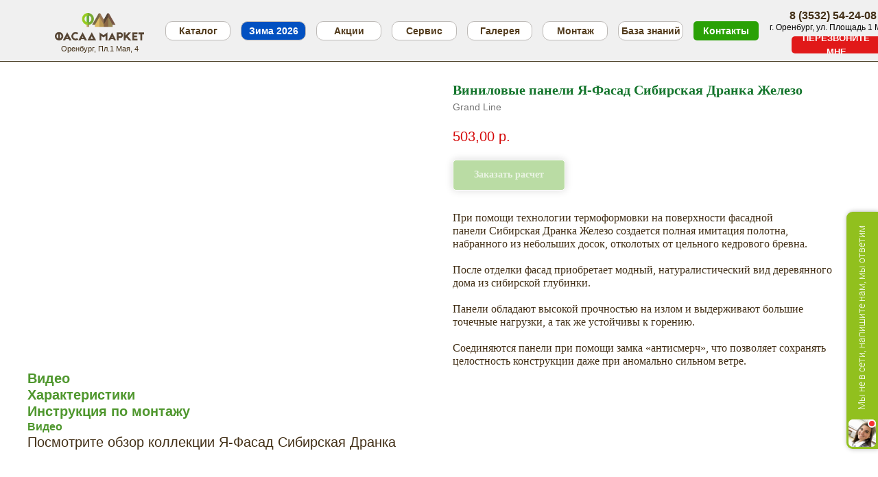

--- FILE ---
content_type: text/css
request_url: https://static.tildacdn.com/ws/project1885782/tilda-blocks-page21826818.min.css?t=1768832283
body_size: 4806
content:
.csssize{height:3260px}#allrecords .r,body{--t-headline-font:'FuturaPT',Arial,sans-serif;--t-text-font:'FuturaPT',Arial,sans-serif}.t-body{margin:0px}#allrecords,body{background-color:#ffffff}#allrecords{-webkit-font-smoothing:antialiased}#allrecords a{color:#422f16;text-decoration:none}#allrecords a,#allrecords button,#allrecords .t-radio,#allrecords .t-checkbox,#allrecords .t-img-select{outline:none}#allrecords a:focus-visible,#allrecords button:focus-visible,#allrecords .t-focusable,#allrecords .t-focusable .t-btn,#allrecords .t-focusable .t-btntext,#allrecords .t-img-select:focus-visible+.t-img-select__indicator,#allrecords .t-img-select:focus-visible+.t-img-select__indicator:after,#allrecords .t-radio:focus-visible+.t-radio__indicator,#allrecords .t-checkbox:focus-visible+.t-checkbox__indicator{outline-color:#2015FF;outline-offset:4px;outline-style:auto}#allrecords .t-descr a:focus-visible,#allrecords .t-sociallinks a:focus-visible,#allrecords .ya-share2__link:focus-visible{outline-offset:2px}#allrecords a[href^=tel]{color:inherit;text-decoration:none}#allrecords ol{padding-left:22px}#allrecords ul{padding-left:20px}#allrecords b,#allrecords strong{font-weight:700}@media print{body,html{min-width:1200px;max-width:1200px;padding:0;margin:0 auto;border:none}}.t-records{-webkit-font_smoothing:antialiased;background-color:#ffffff}.t-records a{color:#422f16;text-decoration:none}.t-records a[href^=tel]{color:inherit;text-decoration:none}.t-records ol{padding-left:22px;margin-top:0px;margin-bottom:10px}.t-records ul{padding-left:20px;margin-top:0px;margin-bottom:10px}.t-mbfix{opacity:.01;-webkit-transform:translateX(0px);-ms-transform:translateX(0px);transform:translateX(0px);position:fixed;width:100%;height:500px;background-color:white;top:0px;left:0px;z-index:10000;-webkit-transition:all 0.1s ease;transition:all 0.1s ease}.t-mbfix_hide{-webkit-transform:translateX(3000px);-ms-transform:translateX(3000px);transform:translateX(3000px)}img:not([src]){visibility:hidden}.t-body_scroll-locked{position:fixed;left:0;width:100%;height:100%;overflow:hidden}.r_anim{-webkit-transition:opacity 0.5s;transition:opacity 0.5s}.r_hidden{opacity:0}.r_showed{opacity:1}@media screen and (max-width:1024px){a:active,button:active{-webkit-tap-highlight-color:rgba(255,255,255,.1)}}.t-descr{font-family:'FuturaPT',Arial,sans-serif;font-weight:300;color:#422f16}.t-descr_xxs{font-size:14px;line-height:1.55}@media screen and (max-width:1200px){.t-descr_xxs{font-size:12px}}@media screen and (max-width:480px){}@font-face{font-family:'MyriadPro';src:url('https://static.tildacdn.com/tild3835-3564-4534-b635-663332356233/8143.woff') format('woff');font-weight:500;font-style:normal}@font-face{font-family:'MyriadPro';src:url('https://static.tildacdn.com/tild3431-6632-4563-a363-666538306533/8141.woff') format('woff');font-weight:700;font-style:normal}.t396{-webkit-text-size-adjust:100%}.t396__iframe{z-index:10000;background-color:#fff;width:100vw;height:100vh;position:fixed;top:0;left:0;border:0}html body.t396__body_overflow_hidden{overflow:hidden!important}.t396__display_none{display:none}.t396__artboard{position:relative;width:100%;height:100vh;overflow:hidden}.t396__artboard .t396__artboard_scale{overflow:visible}.t396__artboard.t396__artboard_scale .t396__elem[data-elem-type='text'] .tn-atom{word-break:normal;-moz-osx-font-smoothing:grayscale}.t396__artboard_scale .t396__carrier,.t396__artboard_scale .t396__filter{transform-origin:top left}.tn-atom__scale-wrapper{width:inherit;height:inherit}.t396__elem .tn-atom__scale-wrapper .tn-atom{width:inherit;height:inherit!important;box-sizing:border-box}.t396__artboard.rendering .tn-elem{visibility:hidden}.t396__artboard.rendered .tn-elem{visibility:visible}.t396__carrier{position:absolute;left:0;top:0;z-index:0;width:100%;height:100vh;-moz-transform:unset}.t396__filter{position:absolute;left:0;top:0;z-index:1;width:100%;height:100vh}.t396__elem{position:absolute;box-sizing:border-box;display:table}.t396 .tn-atom{display:table-cell;vertical-align:middle;width:100%;-webkit-text-size-adjust:100%;-moz-text-size-adjust:100%;-ms-text-size-adjust:100%}@media screen and (max-width:959px){.t396_safari .t396__artboard_scale .tn-atom{-webkit-text-size-adjust:auto;-moz-text-size-adjust:auto;-ms-text-size-adjust:auto}}.t396 .tn-atom ul,.t396 .tn-atom ol{margin-bottom:0}.t396 a.tn-atom{text-decoration:none}.t396 .tn-atom__img{width:100%;display:block}.t396 .tn-atom__html{vertical-align:top}.t396 .tn-atom__pin{border-radius:1000px;border-style:solid}.t396 .tn-atom__pin_onclick{cursor:pointer}.t396 .tn-atom__tip,.t396__tooltip-portal .tn-atom__tip{position:absolute;box-sizing:border-box;width:300px;max-width:90vw;padding:15px;display:none}.t396 .tn-atom__pin:hover .tn-atom__tip{display:none}.t396 .tn-atom__tip-img,.t396__tooltip-portal .tn-atom__tip-img{width:100%;display:block;margin-bottom:10px}.t396 .tn-atom__tip[data-tip-pos='top']{bottom:100%;margin-bottom:15px;left:50%;transform:translateX(-50%)}.t396 .tn-atom__tip[data-tip-pos='bottom']{top:100%;margin-top:15px;left:50%;transform:translateX(-50%)}.t396 .tn-atom__tip[data-tip-pos='left']{right:100%;margin-right:15px;top:50%;transform:translateY(-50%)}.t396 .tn-atom__tip[data-tip-pos='right']{left:100%;margin-left:15px;top:50%;transform:translateY(-50%)}.t396__ui{position:absolute;top:16px;left:196px;background-color:#fa876b;color:#000!important;height:30px;line-height:30px;width:100px;z-index:1000;text-align:center;border-radius:3px;display:none;font-size:14px}.t396__artboard.t396__artboard-fixed-active{transform:none!important;opacity:1!important}.t396__artboard-fixed-no-bg,.t396__artboard-fixed-innactive,.t396__artboard-fixed-innactive .t396__elem,.t396__artboard-fixed-no-bg.t396__artboard-fixed-innactive .t396__elem{pointer-events:none}.t396__artboard-fixed-no-bg .t396__elem{pointer-events:auto}.t396__elem-flex{position:relative!important;left:initial!important;top:initial!important;height:-webkit-fit-content;height:-moz-fit-content;height:fit-content;-ms-flex-negative:0;flex-shrink:0}.t396__artboard-flex>.t396__elem:not(.tn-elem__absolute),.t396__artboard-flex>.t396__group:not(.tn-group__absolute){position:relative!important;left:initial!important;top:initial!important;height:-webkit-fit-content;height:-moz-fit-content;height:fit-content;-ms-flex-negative:0;flex-shrink:0}.t396 .tn-atom__button-content{display:flex;flex-direction:row;align-items:center;justify-content:center;flex:0 1 auto;min-width:0}.t396 .tn-atom__button-text{flex:1 1 0;text-overflow:ellipsis}.t396 .tn-atom__button-icon{flex:0 0 auto}.t396 .tn-atom__button-icon::before{position:absolute;top:0;left:0;display:block;width:100%;height:100%;background-image:var(--icon,none);background-position:center;background-size:contain;background-repeat:no-repeat;content:'';transition:opacity 0.2s cubic-bezier(.25,1,.5,1),visibility 0.2s cubic-bezier(.25,1,.5,1),color 0s ease-in-out}.t396 .tn-atom__button-icon::after{position:absolute;opacity:0;visibility:hidden;top:0;left:0;display:block;width:100%;height:100%;background-image:var(--icon-hover,none);background-position:center;background-size:contain;background-repeat:no-repeat;content:'';transition:opacity 0.2s cubic-bezier(.45,0,.55,1),visibility 0.2s cubic-bezier(.45,0,.55,1),color 0s ease-in-out}.t396 .tn-atom:hover .tn-atom__button-icon:not(.tn-atom__button-icon-no-hover)::after{opacity:1;visibility:visible}.t396 .tn-atom:hover .tn-atom__button-icon:not(.tn-atom__button-icon-no-hover)::before{opacity:0;visibility:hidden;transition-timing-function:cubic-bezier(.5,0,.75,0)}.t396 .tn-atom:hover .tn-atom__button-icon.hidden{display:block}.t396 .tn-atom__button-icon-no-default{display:none;animation:button-icon-fade-in 0.3s ease forwards}.t396 .tn-atom:hover .tn-atom__button-icon.tn-atom__button-icon-no-default{display:block}@keyframes button-icon-fade-in{from{opacity:0}to{opacity:1}}.t396 .tn-atom__button-icon-arrow-default::before{-webkit-mask-image:var(--icon,none);mask-image:var(--icon,none);-webkit-mask-position:center;mask-position:center;-webkit-mask-size:contain;mask-size:contain;-webkit-mask-repeat:no-repeat;mask-repeat:no-repeat;background-color:currentcolor;background-image:none}.t396 .tn-atom__button-icon-arrow-hover::after{-webkit-mask-image:var(--icon-hover,none);mask-image:var(--icon-hover,none);-webkit-mask-position:center;mask-position:center;-webkit-mask-size:contain;mask-size:contain;-webkit-mask-repeat:no-repeat;mask-repeat:no-repeat;background-color:currentcolor;background-image:none}.t396 .tn-elem[data-elem-type='button']{display:block}.t396 .tn-elem[data-elem-type='button'] .tn-atom{display:flex;box-sizing:border-box;width:100%;height:100%;flex-direction:row;justify-content:center;align-items:center;overflow:hidden}.t396 .tn-elem[data-elem-type='button'] .tn-atom::after{content:'';display:block;position:absolute;width:100%;height:100%;left:0;top:0;pointer-events:none;opacity:0;z-index:-1}.t396 .tn-atom__button-border{position:absolute;inset:0;z-index:1;border-radius:inherit;transition-duration:inherit;transition-timing-function:inherit;pointer-events:none}.t396 .tn-atom__button-border::before,.t396 .tn-atom__button-border::after{-webkit-backface-visibility:hidden;position:absolute;inset:0;content:'';border-radius:inherit;z-index:1}.t396 .tn-atom__button-border::after{opacity:0;transition-property:opacity;transition-duration:inherit;transition-timing-function:inherit}@keyframes t-button-hover-animation{to{background-image:none;background-color:transparent}}.t123__centeredContainer{text-align:center}.t552__container{min-height:1px;font-size:0}.t552__container.t-container{padding:0 20px;box-sizing:border-box}.t552__container_indent{padding:0 40px;box-sizing:border-box}.t552__container_overflow{overflow:hidden}.t552__tile{display:inline-block;vertical-align:bottom}.t552__tile_25{width:25%}.t552__tile_50{width:50%}.t552__tile_33{width:33.3333%}.t552__tile_100{width:100%}.t552__blockimg{width:100%;height:240px}.t552__blockimg_animated{transition:-webkit-transform 0.15s linear;transition:transform 0.15s linear;transition:transform 0.15s linear,-webkit-transform 0.15s linear}.t552__blockimg_animated:hover{position:relative;z-index:2;transform:scale(1.04);-moz-transform:scale(1.04);-ms-transform:scale(1.04);-webkit-transform:scale(1.04);-o-transform:scale(1.04);box-shadow:0 2px 20px 2px rgba(0,0,0,.45)}.t552__tile_50:nth-child(2n+2) .t552__blockimg_animated,.t552__tile_33:nth-child(3n+3) .t552__blockimg_animated,.t552__tile_25:nth-child(4n+4) .t552__blockimg_animated{-webkit-transform-origin:right;transform-origin:right}.t552__tile_50:nth-child(2n+1) .t552__blockimg_animated,.t552__tile_33:nth-child(3n+1) .t552__blockimg_animated,.t552__tile_25:nth-child(4n+1) .t552__blockimg_animated{-webkit-transform-origin:left;transform-origin:left}.t552__tile.t-tile_100 .t552__blockimg_animated{-webkit-transform-origin:center!important;transform-origin:center!important}.t552__tile_50:nth-child(2n+2) .t552__blockimg_animated:hover,.t552__tile_50:nth-child(2n+1) .t552__blockimg_animated:hover,.t552__tile_33:nth-child(3n+3) .t552__blockimg_animated:hover,.t552__tile_33:nth-child(3n+1) .t552__blockimg_animated:hover,.t552__tile_25:nth-child(4n+4) .t552__blockimg_animated:hover,.t552__tile_25:nth-child(4n+1) .t552__blockimg_animated:hover{transform:scale(1.02);-moz-transform:scale(1.02);-ms-transform:scale(1.02);-webkit-transform:scale(1.02);-o-transform:scale(1.02)}@media screen and (max-width:1200px){.t552__container.t-container{padding:0 10px}}@media screen and (max-width:960px){.t552__container.t-container,.t552__container_indent{padding:0 20px}.t552__blockimg_animated{-webkit-transform:none!important;transform:none!important}}@media screen and (max-width:640px){.t552__tile_50,.t552__tile_33,.t552__tile_25{width:50%;width:calc(50%)}}.t602__indicator{width:0%;height:4px;background:#199c68;position:fixed;top:0;-webkit-transition:width 0.6s ease;-o-transition:width 0.6s ease;transition:width 0.6s ease;z-index:9999}@media screen and (max-width:960px){.t602__indicator{top:0!important}}.t794__tooltip-menu{position:absolute;display:none;opacity:0;z-index:6000000;width:100%;max-width:100px;background-color:#fff;text-align:center;box-shadow:0 0 7px 0 rgba(0,0,0,.2);border-radius:0;-webkit-font-smoothing:antialiased;transition:opacity 0.2s cubic-bezier(.895,.03,.685,.22);-webkit-transition:opacity 0.2s cubic-bezier(.895,.03,.685,.22)}.t794__tooltip-menu_show{opacity:1}.t794__tooltip-menu::after,.t794__tooltip-menu::before{content:'';position:absolute;border:solid transparent;border-width:10px;right:50%;transform:translateX(50%)}.t794__tooltip-menu_bottom::after,.t794__tooltip-menu_bottom::before{top:-20px;border-bottom-color:#fff}.t794__tooltip-menu_top::after,.t794__tooltip-menu_top::before{bottom:-20px;border-top-color:#fff}.t794__tooltip-menu-corner{position:absolute;border:solid transparent;border-width:10px;width:15px;aspect-ratio:1;transform:rotate(45deg);border-color:transparent;background-clip:padding-box}.t794__content{position:relative;padding:18px 20px;overflow:auto;box-sizing:border-box;max-height:100%}.t794__list{padding-left:0!important;list-style-type:none;margin-bottom:0!important}.t794__list_item{margin-bottom:12px}.t794__list_item:last-child{margin-bottom:0}.t794__typo{text-decoration:none;font-size:14px;width:100%;display:block;color:#222}#allrecords .t794__typo{color:#222}.t794__arrow{display:inline-block;vertical-align:middle;margin-left:6px;position:relative;border-color:inherit}.t794__arrow::after{content:'';width:0;height:0;border-style:solid;border-width:4px 3px 0;position:absolute;top:45%;left:0;-moz-transform:translateY(-50%);-ms-transform:translateY(-50%);-webkit-transform:translateY(-50%);-o-transform:translateY(-50%);transform:translateY(-50%);border-color:transparent;border-top-color:inherit;transition:-webkit-transform 0.3s;transition:transform 0.3s;transition:transform 0.3s,-webkit-transform 0.3s}.t794__tm-link_active .t794__arrow::after{-webkit-transform:translateY(-50%) rotate(180deg);-ms-transform:translateY(-50%) rotate(180deg);transform:translateY(-50%) rotate(180deg)}@media screen and (max-width:980px){.t794__tooltip-menu{box-shadow:none;width:100%;box-sizing:border-box}.t794__tooltip-menu_mobile{margin-top:10px;margin-bottom:10px}}.uploadcare-dialog.uploadcare-active{z-index:10000001}.t702__body_popupshowed{-webkit-overflow-scrolling:touch!important}.t702 .t702__wrapper{padding:40px 45px}.t702 .t702__title{margin-bottom:11px}.t702 .t702__text-wrapper{margin-bottom:24px}.t702 .t702__text{margin-top:20px}.t702 .t702__img{width:100%;display:block;margin-top:-1px}.t702 .t-submit{transform:translateZ(0)}@media screen and (max-width:960px){.t-input-block:has(.t-contact-method__types-container){--contact-method-padding-h:45px}}@media screen and (max-width:640px){.t702 .t702__title{margin-bottom:6px}.t702 .t702__text-wrapper{margin-bottom:14px}.t702 .t702__wrapper{padding:20px}.t-input-block:has(.t-contact-method__types-container){--contact-method-padding-h:20px}}.t702 .t-form__errorbox-item{word-break:normal;overflow-wrap:anywhere}.t702 .t-form__inputsbox_flex .t-form__errorbox-wrapper{margin-bottom:25px}.t702 .t-form__inputsbox{-webkit-transition:max-height 0.3s cubic-bezier(.19,1,.22,1);transition:max-height 0.3s cubic-bezier(.19,1,.22,1);max-height:20000px}.t702 .t702__inputsbox_hidden.t-form__inputsbox{overflow:hidden;max-height:0;height:0;opacity:0}.t702 .t-input-group{margin-bottom:25px}.t702 .t-input{background-color:transparent;-webkit-appearance:none}.t702 .t-input::-ms-clear{width:0;height:0}.t702 .t-input-block textarea{padding-top:17px;background-color:transparent}.t702 .t-input-block textarea.t-input_pvis{padding-top:26px}.t702 .t-input-title{padding-bottom:5px}.t702 .t-input-subtitle{padding-bottom:15px}.t702 .t-input-group_rd .t-input-subtitle{padding-bottom:5px}.t702 .t-inputtime,.t702 .t-datepicker__wrapper{max-width:245px}.t702 .t-input-group_inrow .t-inputtime,.t702 .t-input-group_inrow .t-datepicker__wrapper{max-width:100%}.t702 .t-form__submit{display:block;text-align:center;vertical-align:middle;height:100%;width:100%;margin-top:25px}.t702 .t-form__inputsbox_flex .t-form__submit{margin-top:0}.t702 .t-form_bbonly .t-form__inputsbox_flex .t-form__submit{margin-top:0}.t702 .t-submit{--height:54px;width:100%}.t702 .t-form_bbonly .t-input-title{padding-bottom:0;margin-bottom:0}.t702 .t-form_bbonly .t-input-subtitle{padding-bottom:0;padding-top:5px}.t702 .t-form__inputsbox .t-input-group_st .t-input-block{display:none;margin-bottom:0}.t702 .t702__form-bottom-text{margin-top:20px}@media screen and (max-width:640px){.t702 .t-input-group{margin-bottom:20px}.t702 .t-input-block textarea{padding-top:12px}.t702 .t-submit{--height:50px;font-size:16px}.t702 .t-input,.t702 .t-select{height:50px;font-size:16px}.t702 .t-input{padding:0 14px}.t702 .t-input__vis-ph{top:17px}.t702 .t-input_pvis{padding:22px 20px 10px}.t702 .t-input-block textarea.t-input_pvis{padding-top:22px}}@media screen and (max-width:480px){.t702 .t-inputtime,.t702 .t-datepicker__wrapper{max-width:100%}}@media screen and (max-width:560px){.t702 .t-popup_show .t-popup__container{max-width:100%;inset:0;padding-top:50px;margin:0;box-sizing:border-box;min-height:100vh;-webkit-transform:translateY(0);transform:translateY(0);position:relative}.t702 .t-popup{padding:0}.t702 .t-popup__block-close{position:fixed;top:0;right:0;left:0;z-index:2;display:flex;justify-content:flex-end;align-items:center;width:100%;height:50px;background:#000}.t702 .t-popup__block-close-button{display:table-cell;vertical-align:middle;width:16px;margin-right:10px;padding:10px;font-size:0;text-align:right}.t702 .t-popup__close-icon{width:16px;height:16px}}.t824__body_popupshowed{-webkit-overflow-scrolling:touch!important}.t824{position:relative;z-index:1000}.t824.t824_active{z-index:100000}.t824__btn{position:fixed;bottom:50px;right:65px;visibility:hidden;opacity:0;padding:0;border:none;border-radius:50%;background-color:transparent;cursor:pointer}.t824__btn_wrapper{overflow:hidden;position:relative;height:60px;width:60px;border-radius:50%;background-color:#fff;-webkit-box-shadow:0 0 20px 0 rgba(0,0,0,.3);box-shadow:0 0 20px 0 rgba(0,0,0,.3);-webkit-transition:all 0.2s linear;-o-transition:all 0.2s linear;transition:all 0.2s linear}.t824__btn-text{position:absolute;right:80px;white-space:nowrap;padding:9px 13px;font-size:15px;border-radius:3px;-webkit-transform:translateX(0%) translateY(-50%);-ms-transform:translateX(0%) translateY(-50%);transform:translateX(0%) translateY(-50%);top:50%;background:#292929;color:#fff;opacity:.85;-webkit-transition:all 0.1s linear;-o-transition:all 0.1s linear;transition:all 0.1s linear}.t824__btn-text::after{content:'';position:absolute;width:0;height:0;border:solid transparent;border-width:10px;top:50%;right:-20px;-webkit-transform:translateY(-50%);-ms-transform:translateY(-50%);transform:translateY(-50%);border-left-color:#292929}.t824__btn:not(.t824__btn_active):hover .t824__btn_wrapper{-webkit-animation:none!important;animation:none!important}.t824__btn:not(.t824__btn_active):focus-visible .t824__btn_wrapper{-webkit-animation:none!important;animation:none!important}.t824__btn:not(.t824__btn_active):hover .t824__animated-circle{-webkit-animation:none!important;animation:none!important}.t824__btn:not(.t824__btn_active):focus-visible .t824__animated-circle{-webkit-animation:none!important;animation:none!important}.t824__btn_active .t824__btn_wrapper{background:#fff!important}.t824__btn_active .t824__btn_wrapper::after{visibility:hidden}.t824__btn_active .t824__btn-text{visibility:hidden;opacity:0}.t824__btn_animate{animation:t824__btn-pulsate 2s ease-out;animation-iteration-count:infinite;-webkit-animation:t824__btn-pulsate 2s ease-out;-webkit-animation-iteration-count:infinite}@-webkit-keyframes t824__btn-pulsate{0%{-webkit-transform:scale(1,1)}25%{-webkit-transform:scale(1.1,1.1)}50%{-webkit-transform:scale(1,1)}}@keyframes t824__btn-pulsate{0%{-webkit-transform:scale(1,1);transform:scale(1,1)}25%{-webkit-transform:scale(1.1,1.1);transform:scale(1.1,1.1)}50%{-webkit-transform:scale(1,1);transform:scale(1,1)}}.t824__btn_animate .t824__animated-circle{position:absolute;width:60px;height:60px;top:-3px;left:-3px;border-radius:100%;-webkit-box-shadow:0 0 20px 0 rgba(0,0,0,.2);box-shadow:0 0 20px 0 rgba(0,0,0,.2);border:3px solid #199c68;animation:t824__pulsate 1s ease-out;animation-iteration-count:infinite;-webkit-animation:t824__pulsate 2s ease-out;-webkit-animation-iteration-count:infinite;opacity:0}@-webkit-keyframes t824__pulsate{0%{-webkit-transform:scale(.8,.8);opacity:0}25%{opacity:.4}50%{-webkit-transform:scale(1.3,1.3);opacity:0}100%{-webkit-transform:scale(.8,.8);opacity:0}}@keyframes t824__pulsate{0%{-webkit-transform:scale(.8,.8);opacity:0}25%{opacity:.4}50%{-webkit-transform:scale(1.3,1.3);opacity:0}100%{-webkit-transform:scale(.8,.8);opacity:0}}.t824__icon,.t824__icon-close{fill:#fff;position:absolute;inset:0;margin:auto;-webkit-transition:all 0.2s linear;-o-transition:all 0.2s linear;transition:all 0.2s linear}.t824__btn-img{-webkit-transition:all 0.2s linear;-o-transition:all 0.2s linear;transition:all 0.2s linear}.t824__icon-close,.t824__btn_active .t824__icon,.t824__btn_active .t824__btn-img{opacity:0;visibility:hidden;-webkit-transform:scale(.1);-ms-transform:scale(.1);transform:scale(.1)}.t824__btn_active .t824__icon-close{opacity:1;visibility:visible;-webkit-transform:rotate(0deg) scale(1);-ms-transform:rotate(0deg) scale(1);transform:rotate(0deg) scale(1)}.t824__popup{display:none;opacity:0;-webkit-transition:opacity ease-in-out 0.2s;-o-transition:opacity ease-in-out 0.2s;transition:opacity ease-in-out 0.2s}.t824__popup_show{opacity:1}.t824__popup-container{visibility:hidden;opacity:0;margin:0;top:initial;left:initial;bottom:50px;right:65px;border-radius:5px;-webkit-box-shadow:0 0 20px 0 rgba(0,0,0,.4);box-shadow:0 0 20px 0 rgba(0,0,0,.4);background:#fff;position:fixed;z-index:1;cursor:default;max-width:360px}.t824__popup-container_show{visibility:visible;opacity:1}.t824__wrapper{position:relative;padding-top:48px;padding-bottom:20px;border-radius:5px;max-height:65vh;text-align:center}.t824__popup-close{position:absolute;top:9px;right:9px;padding:6px;border:none;background-color:transparent;cursor:pointer}.t824__popup-icon-close{display:block;width:12px;height:12px}.t824__btn-img,.t824__image{width:100%;max-width:100%;height:auto;border-radius:50%}.t824__btn-img{width:60px;height:60px}.t824__imgwrapper{position:relative;width:100%;height:100%}.t824__image{width:70px;height:70px}.t824__image-wrapper{position:absolute;top:-35px;left:50%;width:70px;height:70px;overflow:hidden;border-radius:50%;background:#fff;-webkit-transform:translateX(-50%);-ms-transform:translateX(-50%);transform:translateX(-50%)}.t824__bgimg{position:absolute;inset:0;background-size:cover;background-position:center center;background-repeat:no-repeat;border-radius:50%;-webkit-transform:translateZ(0);transform:translateZ(0)}.t824__phone{display:block}.t824__text-wrapper,.t824__phone-wrapper{padding-left:35px;padding-right:35px}.t824__text-wrapper{padding-bottom:25px;border-bottom:1px solid #eee}.t824__phone-wrapper{margin-top:17px}.t824__mobile-top-panel{visibility:hidden;width:100%;height:50px;background:#000;position:fixed;display:table}.t824__mobile-top-panel_wrapper{display:table-cell;vertical-align:middle;text-align:right;width:100%}.t824__mobile-close{padding:0;border:none;background-color:transparent}#allrecords .t824__mobile-close:focus-visible{outline-offset:-3px}.t824__mobile-icon-close{vertical-align:middle;cursor:pointer;padding:15px}@media screen and (max-width:960px){.t824__btn{visibility:visible!important;opacity:1!important;bottom:10px!important;right:10px!important}.t824__btn-text{font-size:12px}.t824__btn-text::after{border-width:8px;right:-16px}.t824__btn_active{display:none;opacity:0}.t824__wrapper{max-width:500px;margin:0 auto;padding-top:80px;max-height:initial;overflow-y:initial}.t824__popup{position:fixed;width:100%;height:100%;top:0;left:0;right:0;overflow-y:auto}.t824__popup-container{position:initial;max-width:100%;width:100%;min-height:100%;height:auto;border-radius:0;overflow:initial}.t824__image-wrapper{position:static;width:70px;height:70px;margin-left:auto;margin-right:auto;margin-bottom:15px;-webkit-transform:translateX(0);-ms-transform:translateX(0);transform:translateX(0)}.t824__mobile-top-panel{visibility:visible;z-index:1}}@media screen and (max-width:640px){.t824 .t-input-block textarea{padding-top:12px}}.t975{border-top-width:1px;border-top-style:solid;position:fixed;bottom:0;width:100vw;box-sizing:border-box;display:-webkit-flex;display:flex;z-index:990;transition:background-color 0.3s linear}.t975__beforeready{visibility:hidden}.t975__wrapper{max-width:640px;width:100%;margin:0 auto;display:-webkit-flex;display:flex;-webkit-justify-content:center;justify-content:center;min-height:65px}.t975__wrapper::before,.t975__wrapper::after{content:'';position:absolute;bottom:0;height:100%;width:15px;pointer-events:none}.t975__wrapper::before{left:-1px}.t975__wrapper::after{right:-1px}.t975__inner-wrapper{display:-webkit-flex;display:flex;overflow:auto hidden;width:100%;list-style-type:none;margin:0;padding:0!important}#allrecords ul.t975__inner-wrapper{margin-bottom:0}.t975__list-item{padding:8px 10px 10px;-webkit-flex:1 0 auto;flex:1 0 auto;box-sizing:border-box;min-width:calc(100vw / 6);display:-webkit-flex;display:flex;-webkit-justify-content:center;justify-content:center;-webkit-align-items:center;align-items:center}.t975__menu-link{text-decoration:none;display:-webkit-flex;display:-ms-flexbox;display:flex}.t975__menu-item{display:-webkit-flex;display:flex;-webkit-flex-direction:column;flex-direction:column;-webkit-align-items:center;align-items:center;-webkit-justify-content:flex-start;justify-content:flex-start}.t975__icon-wrapper{opacity:.7;position:relative;transition:all 0.3s linear;width:26px;height:21px;text-align:center}.t975__menu-icon{max-width:100%;max-height:100%;background-repeat:no-repeat;background-position:center;background-size:contain}.t975__menu-text{font-size:11px;line-height:1.2;white-space:nowrap;font-family:Roboto,Arial,sans-serif;font-weight:400;color:#000;transition:all 0.3s linear}@media screen and (min-width:481px){.t975__inner-wrapper{width:auto}.t975__list-item{min-width:85px}}@media screen and (min-width:640px){.t975__wrapper{min-height:73px;max-width:none}.t975__list-item{padding:17px 15px 15px}.t975__list-item{min-width:115px}}

--- FILE ---
content_type: text/javascript;charset=UTF-8
request_url: https://whitesaas.com/api?action=load&code=3dd23696dc69b88841dec9579259874e&url=https%253A%252F%252Ffasadmarket.com%252Fkatalog%252Fvinilovye-paneli-pod-shchepu%252Ftproduct%252F351109214-878814155481-vinilovie-paneli-ya-fasad-sibirskaya-dra&referrer=&cookie=__ddg8_%3D2gbckcFGQiUd6hb1%3B%20__ddg10_%3D1768897757%3B%20__ddg9_%3D18.225.254.112&visit_count=0&visitorId=false&platform=Linux%20x86_64&quizId=null&callback=jsonp_callback_29006
body_size: 13551
content:
jsonp_callback_29006({"Success":true,"Data":{"callback":false,"generator":false,"chat":{"free_chat_widget":"0","v2":1,"v2_local":false,"visitorData":null,"cachedUserKeys":["-M3GnHAfQ-T6sajRD1yt","-M3GnHFBou17ASj07U0T"],"cachedUsers":{"-M3GnHAfQ-T6sajRD1yt":{"aliases":{"103019":{"name":"Олеся Васильева","photo":"https:\/\/content.saas-support.com\/uploaded\/employees\/408558\/als_51bd9305d5d6081c70031b8a6fcfc8ba80d35ddd1685612393.jpeg","position":"Эксперт по фасадам"},"114941":{"name":"Олеся Васильева","photo":"https:\/\/static.saas-support.com\/uploaded\/employees\/408558\/als_47aa7f038fae46f4cdfdc19189481497558346c91635938525.jpeg","position":"менеджер по заботе о клиентах"},"154207":{"name":"Олеся Васильева","photo":"https:\/\/content.saas-support.com\/uploaded\/employees\/408558\/als_492af446b653ebaf1d5f304e9476dd44b93318bc1694688392.jpeg","position":"Эксперт по фасадам"},"154210":{"name":"Олеся Васильева","photo":"https:\/\/content.saas-support.com\/uploaded\/employees\/408558\/als_9f1c20a4438c458629b4dc43669b1e3b667a994a1694688563.jpeg","position":"Эксперт по фасадам"},"154213":{"name":"Олеся Васильева","photo":"https:\/\/content.saas-support.com\/uploaded\/employees\/408558\/als_4381cf232f127a948ae27990d4dac7cd3e84109c1694688716.jpeg","position":"Эксперт по фасадам"}},"apiId":408558,"lastActiveAt":1766715588873,"name":"Артем","online":false,"photo":"https:\/\/content.saas-support.com\/img\/avatars\/nophoto.png","role":"operator"},"-M3GnHFBou17ASj07U0T":{"name":"Эксперт по фасадам Олеся Васильева","photo":"https:\/\/content.saas-support.com\/uploaded\/chat_widgets\/103019\/logo_robot.png?q=1759734216","role":"robot","widgetId":103019}},"users":{"222279_0":{"user_id":"222279","employee_id":"0","distribution_percent":"0","is_alias":"1","name":"Олеся","surname":"Васильева","profession":"Эксперт по фасадам","status":0,"gcm_registration_id":null,"user_logo":"als_51bd9305d5d6081c70031b8a6fcfc8ba80d35ddd1685612393.jpeg","email":"facadmarket@yandex.ru","connected_at":null,"disconnected_at":null,"img":"\/uploaded\/users\/222279\/als_51bd9305d5d6081c70031b8a6fcfc8ba80d35ddd1685612393.jpeg"},"222279_408558":{"user_id":"222279","employee_id":"408558","distribution_percent":"100","is_alias":"1","name":"Олеся","surname":"Васильева","profession":"Эксперт по фасадам","status":0,"gcm_registration_id":null,"user_logo":"als_51bd9305d5d6081c70031b8a6fcfc8ba80d35ddd1685612393.jpeg","email":"facadmarket@yandex.ru","connected_at":null,"disconnected_at":null,"img":"\/uploaded\/employees\/408558\/als_51bd9305d5d6081c70031b8a6fcfc8ba80d35ddd1685612393.jpeg"}},"online_visitor_enable":null,"lang_text":{"dayNames":["Воскресенье","Понедельник","Вторник","Среда","Четверг","Пятница","Суббота"],"monthNames":["января","февраля","марта","апреля","мая","июня","июля","августа","сентября","октября","ноября","декабря"],"text_link":"<span>Чат предоставлен <\/span><img class='ws-copyright-img-min' src='https:\/\/content.saas-support.com\/img\/logo\/envybox_widget.png'>","text_link_cbk":"<span>Чат предоставлен <\/span><img class='ws-copyright-img-min' src='https:\/\/content.saas-support.com\/img\/logo\/envybox_widget.png'>","hello_message":"У вас есть вопрос? Напишите сюда, <br>и мы ответим вам онлайн!","typing":"печатает","operator":"Оператор","text_button_offline":"Мы не в сети, напишите нам!","text_button_online":"Мы онлайн, задавайте вопросы!","mobile_text_button_offline":"сообщение","mobile_text_button_online":"чат","offline_btn":"Готово","offline_btn_cancel":"Отмена","offline_text":"Сейчас нас нет на месте. Пожалуйста, оставьте свое сообщение и мы свяжемся с Вами как только вернемся!","offline_text_success":"Спасибо за обращение! <br>Мы Вам обязательно ответим","form_name":"Введите имя","form_email":"Введите email","form_phone":"Введите номер телефона","form_message":"Введите сообщение","form_name_placeholder":"Иван Иванов","form_email_placeholder":"ivan@gmail.com","form_phone_placeholder":"+7(__)-___-__-__","form_message_placeholder":"Введите сообщение","invitation_form_message_placeholder":"Напишите сообщение...","default_user":"Вы","image":"Изображение","not_selected_file_text":"Файл не выбран","file":"Документ","preform_text":"Пожалуйста, представьтесь","preform_btn":"Готово","preform_text_success":"рады Вас видеть!","preform_lead_text_success":"спасибо, скоро мы с Вами свяжемся!","join_chat":"подключился к чату","disconnect_from_chat":"отключился от чата","operator_offline_chat":"покинул чат","one_new_mess":"новое сообщение","two_new_mess":"новых сообщения","five_new_mess":"новых сообщении","is_send":"Отправлено","is_read":"Прочитано","is_received":"Доставлено","change_name_title":"Изменить имя","close_title":"Закрыть","send_btn_title":"Отправить","textarea_placeholder":"Введите сообщение","robot_name":"Системное сообщение","block_input":"Представьтесь, пожалуйста, для продолжения диалога","loading":"Загрузка","sound_on":"Включить звук","sound_off":"Выключить звук","chat":"чат","message":"сообщение","email_exit":"Если вдруг Вам нужно будет уйти, мы отправим информацию Вам на почту","email_agreement_text":"Нажимая на кнопку \"Готово\", я даю свое согласие на обработку персональных данных и принимаю условия","email_agreement_text_agreement":"<a href='javascript:void(0);'>пользовательского соглашения<\/a>","autoreply_link":"Оставить заявку","rate_request":"Оцените работу оператора","rate_result":"Вы поставили оценку","rate_text_1":"Ужасно","rate_text_2":"Плохо","rate_text_3":"Так себе","rate_text_4":"Хорошо","rate_text_5":"Шикарно","pay":"Оплатить","security_pay_in":"Безопасная оплата через","yandex_kassa":"ЮKassa","visitor_open_window":"Посетитель открыл окно чата","visitor_close_window":"Посетитель закрыл окно чата","quick_messages_title":"Какой у Вас вопрос?","manager_text":"Менеджер","manager_name":"Алексей","we_have_offer_for_you":"Мы подготовили для Вас специальное предложение!","good_day_text":"Добрый день","ask_question_text":"Задавайте!","hello_text":"Здравствуйте","i_have_question":"У меня есть вопрос","phone_input_placeholder_text":"Введите номер телефона","pick_department_header":"Выберите отдел","pick_department_text":"который получит ваше сообщение","block_input_for_pick_department":"Для продолжения общения выберите отдел","picked_department_text":"Вы выбрали:","errors":{"check_captcha":"Для продолжения пройдите проверку."}},"name":"Чат на ФМ","img_logo":"1","text_button_online":"Я не робот, готова ответить на ваш вопрос.","text_button_offline":"Мы не в сети, напишите нам, мы ответим","color_background_button_text":"rgba(255,255,255,1)","color_background_button":"rgba(145,192,30,1)","corner_type":"smooth","position_x":"left","position_x_value":"3","position_y":"bottom","position_y_value":"9","color_background_chat_header":"rgba(145,192,30,1)","color_background_chat_header_text":"rgba(255,255,255,1)","operator_offline_action":"show_offline","get_contact":"1","get_contact_can_refuse":"yes","get_contact_name":"no","get_contact_phone":"yes","get_contact_email":"hide","ym_counter_id":null,"language":"ru","button_location":"vertical_right","sound":"on","mobile_position_x":"right","mobile_position_x_value":"2","mobile_position_y":"bottom","mobile_position_y_value":"12","get_contact_offline_name":"no","get_contact_offline_phone":"yes","get_contact_offline_email":"no","get_contact_offline_message":"yes","color_background_message_user":"rgb(35, 148, 254)","color_background_message_operator":"rgb(222, 229, 241)","color_text_message_operator":"rgb(61, 61, 61)","color_text_message_user":"rgb(255, 255, 255)","offline_text":"Сейчас нас нет на месте. Пожалуйста, оставьте свое сообщение и мы свяжемся с Вами как только вернемся!","email_service":"off","email_agreement":"1","email_agreement_text":"Нажимая на кнопку \"Готово\", я даю свое согласие на обработку персональных данных и принимаю условия","robot_name":"Эксперт по фасадам Олеся Васильева","hello_message":"У вас есть вопрос? У меня ответ!Пишите, не стесняйтесь","img_robot_logo":"1","hide_mobile":"0","mobile_text_button_online":"чат","mobile_text_button_offline":"сообщение","mobile_color_background_button":"rgba(145,192,30,1)","mobile_color_background_button_text":"rgba(255,255,255,1)","message_sound":"chat1","color_background_invitation":"rgba(250, 250, 251, 1)","color_background_invitation_message":"rgba(186,255,203,1)","color_background_invitation_input":"rgba(255, 255, 255, 1)","color_text_invitation":"rgba(55, 71, 79, 1)","color_text_invitation_message":"rgba(49, 53, 52, 1)","rate_chat":"1","rate_chat_messages_quant":"7","rate_chat_view":"smiles","workdays_active":"1","workdays_same":"1","workdays_1":"1","workdays_2":"1","workdays_3":"1","workdays_4":"1","workdays_5":"1","workdays_6":"1","workdays_7":"1","workdays_1_time_start":"09:00","workdays_1_time_end":"22:00","workdays_2_time_start":"09:00","workdays_2_time_end":"22:00","workdays_3_time_start":"09:00","workdays_3_time_end":"22:00","workdays_4_time_start":"09:00","workdays_4_time_end":"22:00","workdays_5_time_start":"09:00","workdays_5_time_end":"22:00","workdays_6_time_start":"09:00","workdays_6_time_end":"22:00","workdays_7_time_start":"10:00","workdays_7_time_end":"21:00","timezone_country":"Россия","timezone":"UTC+05:00","always_online":"0","hide_zoom":"0","chat_distribution":"0","close_chat_time":"30","img_robot_logo_service":"0","operator_offline_email_design":"1","show_contact_form_inside_chat":"0","show_introduce_social_button":"1","auto_call":"0","auto_call_deffered":"0","auto_call_deffered_delay":"10","auto_call_text":"Заявка в онлайн чате","unisender_api_key":"","email_agreement_custom":"1","email_agreement_link":"https:\/\/fasadmarket.com\/politika-konfidencialnosti","email_agreement_name":"ИП Звержевич Юлия Викторовна","email_agreement_address":"г. Оренбург, ул. Площадь 1 Мая, 4","color_hello_message":"#858585","keep_notification":"0","color_background_window":"rgba(244, 248, 255, 1)","robot_key":"-M3GnHFBou17ASj07U0T","hello_message_author":"operator","hello_message_operator":"408558","pay_system":"none","visitor_name_type":"animals","disable_mobile_open_hash":"0","email_distribution_agreement":"0","email_text_distribution_agreement":"Cогласен получать рассылку на почту","email_contact_distribution_agreement":"all_user","online_visitors":"0","use_telephony_mask":"1","ai_invitation_behavior_description":null,"yandex_smart_captcha_show":"0","yandex_smart_captcha_client_key":null,"agreement_use_custom_text":"0","allow_visitors_send_files_in_chat":"1","invitations":[{"id":"2906414","chat_widget_id":"103019","name":"знаем имя","is_enabled":"1","action":"open_invitation","hello_text":"Добрый день [name]! Меня зовут Олеся, я консультирую в on-line режиме.","text1":"Отвечу на ваши вопросы, сделаю расчет стоимости фасада, а так же дизайн визуализацию","text2":"Задавайте Ваш  вопрос, я на связи!","repeat_time":"1","repeat_type":"days","ai_generated_text_enabled":"0","created_at":"2025-10-06 10:03:35","updated_at":"2025-10-06 10:03:35","deleted_at":null,"check":"all","position":"1","operator_type":null,"operator_id":null,"invitation_always":"1","autoinvite_play_sound":"1","rules":[{"id":"64656501","invitation_id":"2906414","name":"rule_name","type":null,"value":"known","created_at":"2025-10-06 10:03:35","updated_at":"2025-10-06 10:03:35","deleted_at":null},{"id":"64656504","invitation_id":"2906414","name":"rule_time","type":null,"value":"30","created_at":"2025-10-06 10:03:35","updated_at":"2025-10-06 10:03:35","deleted_at":null}]},{"id":"2906468","chat_widget_id":"103019","name":"не знаем имя","is_enabled":"1","action":"open_invitation","hello_text":"А я вас узнала!","text1":"Шучу) написала так специально, чтоб привлечь внимание","text2":"Сейчас действуют акции на сайдинг и панели - скидки до 20%. Сориентировать вас по ценам?","repeat_time":"1","repeat_type":"days","ai_generated_text_enabled":"0","created_at":"2025-10-06 10:03:35","updated_at":"2025-10-06 10:03:35","deleted_at":null,"check":"all","position":"2","operator_type":null,"operator_id":null,"invitation_always":"1","autoinvite_play_sound":"1","rules":[{"id":"64656507","invitation_id":"2906468","name":"rule_name","type":null,"value":"unknown","created_at":"2025-10-06 10:03:35","updated_at":"2025-10-06 10:03:35","deleted_at":null},{"id":"64656510","invitation_id":"2906468","name":"rule_time","type":null,"value":"30","created_at":"2025-10-06 10:03:35","updated_at":"2025-10-06 10:03:35","deleted_at":null}]}],"quick_messages":[{"id":5627,"name":"Вопросы для клиента готовые","chat_widget_id":103019,"position":1,"is_enabled":1,"check":"","created_at":"2021-02-02 11:05:50","updated_at":"2025-10-06 10:03:35","deleted_at":null,"rules":[],"messages":[{"id":75665,"quick_message_id":5627,"message":"Ваш адрес, телефон, режим работы?","created_at":"2022-03-03 14:40:22","updated_at":"2025-10-06 10:03:35","deleted_at":null},{"id":75668,"quick_message_id":5627,"message":"Можете сделать расчет?","created_at":"2022-03-03 14:40:22","updated_at":"2025-10-06 10:03:35","deleted_at":null},{"id":75671,"quick_message_id":5627,"message":"Хочу узнать наличие и сроки","created_at":"2022-03-03 14:40:22","updated_at":"2025-10-06 10:03:35","deleted_at":null}]}],"autoreplies":[{"id":"218075","chat_widget_id":"103019","name":"К чату никто не присоединился","is_enabled":"1","action":"not_connected","time":"120","message":"Здравствуйте! Извините, пожалуйста, сейчас все операторы заняты, пожалуйста, нажмите на кнопку &amp;quot;Оставить заявку&amp;quot;, и мы свяжемся с Вами в ближайшее время!","get_contact":"1","get_name":"no","get_phone":"yes","get_email":"hide","info_introduced":"0","created_at":"2020-03-25 16:23:15","updated_at":"2025-10-06 10:03:35","deleted_at":null,"text_btn":"Оставить заявку"},{"id":"218078","chat_widget_id":"103019","name":"Нет ответа оператора","is_enabled":"1","action":"not_answer_operator","time":"120","message":"Здравствуйте! Извините, пожалуйста, сейчас все операторы заняты, пожалуйста, нажмите на кнопку &amp;quot;Оставить заявку&amp;quot;, и мы свяжемся с Вами в ближайшее время!","get_contact":"1","get_name":"no","get_phone":"yes","get_email":"hide","info_introduced":"0","created_at":"2020-03-25 16:23:15","updated_at":"2025-10-06 10:03:35","deleted_at":null,"text_btn":"Оставить заявку"},{"id":"218081","chat_widget_id":"103019","name":"К чату никто не присоединился и все операторы оффлайн","is_enabled":"1","action":"not_connected_and_operators_offline","time":"120","message":"Здравствуйте! Извините, пожалуйста, сейчас все операторы заняты, пожалуйста, нажмите на кнопку &amp;quot;Оставить заявку&amp;quot;, и мы свяжемся с Вами в ближайшее время!","get_contact":"1","get_name":"no","get_phone":"yes","get_email":"hide","info_introduced":"0","created_at":"2020-03-25 16:23:15","updated_at":"2025-10-06 10:03:35","deleted_at":null,"text_btn":"Оставить заявку"}],"chat_invitation_has_scroll_rule":false,"chat_department_distribution":[],"partnerLink":"https:\/\/envybox.io\/products\/onlayn-chat\/?utm_source=widget&utm_medium=chat&utm_campaign=fasadmarket.com","agreementLink":"https:\/\/fasadmarket.com\/politika-konfidencialnosti","geo_city":{"id":"1578","ip_place":"Колумбус, Огайо","ip_city":"Колумбус","ip_country":"Огайо","ip_flag":"us","is_custom":"0","name_en":null,"name_rod":null,"name_dat":null,"name_vin":null,"name_two":null,"name_pre":null,"name_mes":null,"ip_place_timezone_id":"1029","service_id":"0","created_at":"2025-07-22 03:30:58","updated_at":"2025-07-22 21:18:36","deleted_at":null},"firebaseNodeUrl":"https:\/\/chat.envybox.io","FirebaseApiKey":"AIzaSyCxCjDY91p3ilj9AYYwbAR_zkjT6zhkmAQ","FirebaseAuthDomain":"gs:\/\/envybox-1e1bf.appspot.com","FirebaseDatabaseURL":"https:\/\/envybox-1e1bf.firebaseio.com","FirebaseDatabaseURLMin":"envybox-1e1bf.firebaseio.com","FirebaseDatabaseURLMinProxy":false,"chat_server_url":"https:\/\/chat-visitor.ru.envybox.io"},"instinct":false,"invader":false,"multi_button":false,"calltracking":false,"quiz":{"thisIsQuizLanding":false}},"Settings":{"visitorId":22557576797,"visitId":35140665905,"siteId":"222369","siteCode":"3dd23696dc69b88841dec9579259874e","visitorName":"","visitorPhone":"","visitorEmail":"","visitorVkId":"","utcTime":1768897763,"device":"pc","serviceName":"Envybox","serviceDomain":"ru.envybox.io","serviceId":106,"accountId":"222279","thisIsCallbackKILLER":true,"killerId":false,"generatorId":false,"invaderId":false,"chatWidgetId":"103019","instinctId":false,"multiButtonId":false,"quizId":false,"formCustomizerId":false,"videoWidgetId":false,"loanerId":false,"calltrackingId":false,"phoneBase":"7","phoneMasks":[{"mask":"+7(301)###-##-##"},{"mask":"+7(3012)##-##-##"},{"mask":"+7(30130)#-##-##"},{"mask":"+7(30131)#-##-##"},{"mask":"+7(30132)#-##-##"},{"mask":"+7(30133)#-##-##"},{"mask":"+7(30134)#-##-##"},{"mask":"+7(30135)#-##-##"},{"mask":"+7(30136)#-##-##"},{"mask":"+7(30137)#-##-##"},{"mask":"+7(30138)#-##-##"},{"mask":"+7(30140)#-##-##"},{"mask":"+7(30141)#-##-##"},{"mask":"+7(30142)#-##-##"},{"mask":"+7(30143)#-##-##"},{"mask":"+7(30144)#-##-##"},{"mask":"+7(30145)#-##-##"},{"mask":"+7(30146)#-##-##"},{"mask":"+7(30147)#-##-##"},{"mask":"+7(30148)#-##-##"},{"mask":"+7(30149)#-##-##"},{"mask":"+7(30150)#-##-##"},{"mask":"+7(30153)#-##-##"},{"mask":"+7(302)###-##-##"},{"mask":"+7(3022)##-##-##"},{"mask":"+7(30230)#-##-##"},{"mask":"+7(30231)#-##-##"},{"mask":"+7(30232)#-##-##"},{"mask":"+7(30233)#-##-##"},{"mask":"+7(30234)#-##-##"},{"mask":"+7(30235)#-##-##"},{"mask":"+7(30236)#-##-##"},{"mask":"+7(30237)#-##-##"},{"mask":"+7(30238)#-##-##"},{"mask":"+7(30239)#-##-##"},{"mask":"+7(30240)#-##-##"},{"mask":"+7(30241)#-##-##"},{"mask":"+7(30242)#-##-##"},{"mask":"+7(30243)#-##-##"},{"mask":"+7(30244)#-##-##"},{"mask":"+7(30245)#-##-##"},{"mask":"+7(30246)#-##-##"},{"mask":"+7(30247)#-##-##"},{"mask":"+7(30248)#-##-##"},{"mask":"+7(30249)#-##-##"},{"mask":"+7(30251)#-##-##"},{"mask":"+7(30252)#-##-##"},{"mask":"+7(30253)#-##-##"},{"mask":"+7(30255)#-##-##"},{"mask":"+7(30256)#-##-##"},{"mask":"+7(30257)#-##-##"},{"mask":"+7(30261)#-##-##"},{"mask":"+7(30262)#-##-##"},{"mask":"+7(30264)#-##-##"},{"mask":"+7(30265)#-##-##"},{"mask":"+7(30266)#-##-##"},{"mask":"+7(341)###-##-##"},{"mask":"+7(3412)##-##-##"},{"mask":"+7(34126)#-##-##"},{"mask":"+7(34130)#-##-##"},{"mask":"+7(34132)#-##-##"},{"mask":"+7(34133)#-##-##"},{"mask":"+7(34134)#-##-##"},{"mask":"+7(34136)#-##-##"},{"mask":"+7(34138)#-##-##"},{"mask":"+7(34139)#-##-##"},{"mask":"+7(34141)#-##-##"},{"mask":"+7(34145)#-##-##"},{"mask":"+7(34147)#-##-##"},{"mask":"+7(34150)#-##-##"},{"mask":"+7(34151)#-##-##"},{"mask":"+7(34152)#-##-##"},{"mask":"+7(34153)#-##-##"},{"mask":"+7(34154)#-##-##"},{"mask":"+7(34155)#-##-##"},{"mask":"+7(34157)#-##-##"},{"mask":"+7(34158)#-##-##"},{"mask":"+7(34159)#-##-##"},{"mask":"+7(34161)#-##-##"},{"mask":"+7(34162)#-##-##"},{"mask":"+7(34163)#-##-##"},{"mask":"+7(34164)#-##-##"},{"mask":"+7(34166)#-##-##"},{"mask":"+7(342)###-##-##"},{"mask":"+7(342)2##-##-##"},{"mask":"+7(342)3##-##-##"},{"mask":"+7(3424)2#-##-##"},{"mask":"+7(34240)#-##-##"},{"mask":"+7(34241)#-##-##"},{"mask":"+7(34243)#-##-##"},{"mask":"+7(34244)#-##-##"},{"mask":"+7(34245)#-##-##"},{"mask":"+7(34246)#-##-##"},{"mask":"+7(34248)#-##-##"},{"mask":"+7(34249)#-##-##"},{"mask":"+7(34250)#-##-##"},{"mask":"+7(34251)#-##-##"},{"mask":"+7(34252)#-##-##"},{"mask":"+7(34253)#-##-##"},{"mask":"+7(34254)#-##-##"},{"mask":"+7(34255)#-##-##"},{"mask":"+7(34256)#-##-##"},{"mask":"+7(34257)#-##-##"},{"mask":"+7(34258)#-##-##"},{"mask":"+7(34259)#-##-##"},{"mask":"+7(34260)#-##-##"},{"mask":"+7(34261)#-##-##"},{"mask":"+7(34262)#-##-##"},{"mask":"+7(34263)#-##-##"},{"mask":"+7(34265)#-##-##"},{"mask":"+7(34266)#-##-##"},{"mask":"+7(34268)#-##-##"},{"mask":"+7(34269)#-##-##"},{"mask":"+7(34271)#-##-##"},{"mask":"+7(34272)#-##-##"},{"mask":"+7(34273)#-##-##"},{"mask":"+7(34274)#-##-##"},{"mask":"+7(34275)#-##-##"},{"mask":"+7(34276)#-##-##"},{"mask":"+7(34277)#-##-##"},{"mask":"+7(34278)#-##-##"},{"mask":"+7(34279)#-##-##"},{"mask":"+7(34291)#-##-##"},{"mask":"+7(34292)#-##-##"},{"mask":"+7(34293)#-##-##"},{"mask":"+7(34294)#-##-##"},{"mask":"+7(34296)#-##-##"},{"mask":"+7(34297)#-##-##"},{"mask":"+7(34298)#-##-##"},{"mask":"+7(343)###-##-##"},{"mask":"+7(343)2##-##-##"},{"mask":"+7(343)3##-##-##"},{"mask":"+7(34341)#-##-##"},{"mask":"+7(34342)2-##-##"},{"mask":"+7(34342)3-##-##"},{"mask":"+7(34342)5-##-##"},{"mask":"+7(34342)6-##-##"},{"mask":"+7(34343)#-##-##"},{"mask":"+7(34344)#-##-##"},{"mask":"+7(34345)#-##-##"},{"mask":"+7(34346)#-##-##"},{"mask":"+7(34347)#-##-##"},{"mask":"+7(34349)#-##-##"},{"mask":"+7(3435)##-##-##"},{"mask":"+7(34350)#-##-##"},{"mask":"+7(34355)#-##-##"},{"mask":"+7(34356)#-##-##"},{"mask":"+7(34357)#-##-##"},{"mask":"+7(34358)#-##-##"},{"mask":"+7(34360)#-##-##"},{"mask":"+7(34361)#-##-##"},{"mask":"+7(34362)#-##-##"},{"mask":"+7(34363)#-##-##"},{"mask":"+7(34364)#-##-##"},{"mask":"+7(34365)#-##-##"},{"mask":"+7(34367)#-##-##"},{"mask":"+7(34368)#-##-##"},{"mask":"+7(34369)#-##-##"},{"mask":"+7(34370)#-##-##"},{"mask":"+7(34371)#-##-##"},{"mask":"+7(34372)#-##-##"},{"mask":"+7(34373)#-##-##"},{"mask":"+7(34374)#-##-##"},{"mask":"+7(34375)#-##-##"},{"mask":"+7(34376)#-##-##"},{"mask":"+7(34377)#-##-##"},{"mask":"+7(34380)#-##-##"},{"mask":"+7(34383)#-##-##"},{"mask":"+7(34383)5-##-##"},{"mask":"+7(34384)#-##-##"},{"mask":"+7(34385)#-##-##"},{"mask":"+7(34386)#-##-##"},{"mask":"+7(34387)#-##-##"},{"mask":"+7(34388)#-##-##"},{"mask":"+7(34389)#-##-##"},{"mask":"+7(3439)2#-##-##"},{"mask":"+7(3439)3#-##-##"},{"mask":"+7(3439)54-##-##"},{"mask":"+7(3439)6#-##-##"},{"mask":"+7(34391)#-##-##"},{"mask":"+7(34394)#-##-##"},{"mask":"+7(34395)#-##-##"},{"mask":"+7(34397)#-##-##"},{"mask":"+7(34398)#-##-##"},{"mask":"+7(345)###-##-##"},{"mask":"+7(3452)##-##-##"},{"mask":"+7(34531)#-##-##"},{"mask":"+7(34533)#-##-##"},{"mask":"+7(34535)#-##-##"},{"mask":"+7(34537)#-##-##"},{"mask":"+7(34539)#-##-##"},{"mask":"+7(34541)#-##-##"},{"mask":"+7(34542)#-##-##"},{"mask":"+7(34543)#-##-##"},{"mask":"+7(34544)#-##-##"},{"mask":"+7(34545)#-##-##"},{"mask":"+7(34546)#-##-##"},{"mask":"+7(34547)#-##-##"},{"mask":"+7(34550)#-##-##"},{"mask":"+7(34551)#-##-##"},{"mask":"+7(34553)#-##-##"},{"mask":"+7(34554)#-##-##"},{"mask":"+7(34555)#-##-##"},{"mask":"+7(34556)#-##-##"},{"mask":"+7(34557)#-##-##"},{"mask":"+7(3456)##-##-##"},{"mask":"+7(34561)#-##-##"},{"mask":"+7(346)###-##-##"},{"mask":"+7(3462)##-##-##"},{"mask":"+7(3463)##-##-##"},{"mask":"+7(34634)#-##-##"},{"mask":"+7(34638)#-##-##"},{"mask":"+7(34643)#-##-##"},{"mask":"+7(3466)##-##-##"},{"mask":"+7(34667)#-##-##"},{"mask":"+7(34668)#-##-##"},{"mask":"+7(34669)#-##-##"},{"mask":"+7(34670)#-##-##"},{"mask":"+7(34672)#-##-##"},{"mask":"+7(34673)#-##-##"},{"mask":"+7(34674)#-##-##"},{"mask":"+7(34675)#-##-##"},{"mask":"+7(34676)#-##-##"},{"mask":"+7(34677)#-##-##"},{"mask":"+7(34678)#-##-##"},{"mask":"+7(347)###-##-##"},{"mask":"+7(347)2##-##-##"},{"mask":"+7(3473)##-##-##"},{"mask":"+7(34731)#-##-##"},{"mask":"+7(34739)#-##-##"},{"mask":"+7(34740)#-##-##"},{"mask":"+7(34741)#-##-##"},{"mask":"+7(34742)#-##-##"},{"mask":"+7(34743)#-##-##"},{"mask":"+7(34744)#-##-##"},{"mask":"+7(34745)#-##-##"},{"mask":"+7(34746)#-##-##"},{"mask":"+7(34747)#-##-##"},{"mask":"+7(34748)#-##-##"},{"mask":"+7(34749)#-##-##"},{"mask":"+7(34750)#-##-##"},{"mask":"+7(34751)#-##-##"},{"mask":"+7(34752)#-##-##"},{"mask":"+7(34753)#-##-##"},{"mask":"+7(34754)#-##-##"},{"mask":"+7(34755)#-##-##"},{"mask":"+7(34756)#-##-##"},{"mask":"+7(34757)#-##-##"},{"mask":"+7(34758)#-##-##"},{"mask":"+7(34759)#-##-##"},{"mask":"+7(34760)#-##-##"},{"mask":"+7(34761)#-##-##"},{"mask":"+7(34762)#-##-##"},{"mask":"+7(34763)#-##-##"},{"mask":"+7(34764)#-##-##"},{"mask":"+7(34765)#-##-##"},{"mask":"+7(34766)#-##-##"},{"mask":"+7(34767)#-##-##"},{"mask":"+7(34768)#-##-##"},{"mask":"+7(34769)#-##-##"},{"mask":"+7(34770)#-##-##"},{"mask":"+7(34771)#-##-##"},{"mask":"+7(34772)#-##-##"},{"mask":"+7(34773)#-##-##"},{"mask":"+7(34774)#-##-##"},{"mask":"+7(34775)#-##-##"},{"mask":"+7(34776)#-##-##"},{"mask":"+7(34777)#-##-##"},{"mask":"+7(34778)#-##-##"},{"mask":"+7(34779)#-##-##"},{"mask":"+7(34780)#-##-##"},{"mask":"+7(34781)#-##-##"},{"mask":"+7(34782)#-##-##"},{"mask":"+7(34783)#-##-##"},{"mask":"+7(34784)#-##-##"},{"mask":"+7(34785)#-##-##"},{"mask":"+7(34786)#-##-##"},{"mask":"+7(34787)#-##-##"},{"mask":"+7(34788)#-##-##"},{"mask":"+7(34789)#-##-##"},{"mask":"+7(34791)#-##-##"},{"mask":"+7(34792)#-##-##"},{"mask":"+7(34794)#-##-##"},{"mask":"+7(34795)#-##-##"},{"mask":"+7(34796)#-##-##"},{"mask":"+7(34797)#-##-##"},{"mask":"+7(34798)#-##-##"},{"mask":"+7(349)###-##-##"},{"mask":"+7(34922)#-##-##"},{"mask":"+7(34932)#-##-##"},{"mask":"+7(34934)#-##-##"},{"mask":"+7(34936)#-##-##"},{"mask":"+7(34938)#-##-##"},{"mask":"+7(3494)##-##-##"},{"mask":"+7(34940)#-##-##"},{"mask":"+7(34948)#-##-##"},{"mask":"+7(34949)#-##-##"},{"mask":"+7(3496)##-##-##"},{"mask":"+7(34992)#-##-##"},{"mask":"+7(34993)#-##-##"},{"mask":"+7(34994)#-##-##"},{"mask":"+7(34995)#-##-##"},{"mask":"+7(34996)#-##-##"},{"mask":"+7(34997)#-##-##"},{"mask":"+7(351)###-##-##"},{"mask":"+7(351)2##-##-##"},{"mask":"+7(351)301-##-##"},{"mask":"+7(351)7##-##-##"},{"mask":"+7(351)90#-##-##"},{"mask":"+7(3513)5#-##-##"},{"mask":"+7(3513)6#-##-##"},{"mask":"+7(3513)7#-##-##"},{"mask":"+7(35130)2-##-##"},{"mask":"+7(35130)4-##-##"},{"mask":"+7(35130)6-##-##"},{"mask":"+7(35130)7-##-##"},{"mask":"+7(35130)9-##-##"},{"mask":"+7(35131)#-##-##"},{"mask":"+7(35133)#-##-##"},{"mask":"+7(35134)#-##-##"},{"mask":"+7(35138)#-##-##"},{"mask":"+7(35139)#-##-##"},{"mask":"+7(35140)#-##-##"},{"mask":"+7(35141)#-##-##"},{"mask":"+7(35142)#-##-##"},{"mask":"+7(35143)#-##-##"},{"mask":"+7(35144)#-##-##"},{"mask":"+7(35145)#-##-##"},{"mask":"+7(35146)#-##-##"},{"mask":"+7(35147)#-##-##"},{"mask":"+7(35148)#-##-##"},{"mask":"+7(35149)#-##-##"},{"mask":"+7(35150)#-##-##"},{"mask":"+7(35151)#-##-##"},{"mask":"+7(35152)#-##-##"},{"mask":"+7(35153)#-##-##"},{"mask":"+7(35154)#-##-##"},{"mask":"+7(35155)#-##-##"},{"mask":"+7(35156)#-##-##"},{"mask":"+7(35157)#-##-##"},{"mask":"+7(35158)#-##-##"},{"mask":"+7(35159)#-##-##"},{"mask":"+7(35160)#-##-##"},{"mask":"+7(35161)#-##-##"},{"mask":"+7(35163)#-##-##"},{"mask":"+7(35164)#-##-##"},{"mask":"+7(35165)#-##-##"},{"mask":"+7(35166)#-##-##"},{"mask":"+7(35167)#-##-##"},{"mask":"+7(35168)#-##-##"},{"mask":"+7(35169)#-##-##"},{"mask":"+7(3519)##-##-##"},{"mask":"+7(35191)#-##-##"},{"mask":"+7(352)###-##-##"},{"mask":"+7(3522)##-##-##"},{"mask":"+7(35230)#-##-##"},{"mask":"+7(35231)#-##-##"},{"mask":"+7(35232)#-##-##"},{"mask":"+7(35233)#-##-##"},{"mask":"+7(35234)#-##-##"},{"mask":"+7(35235)#-##-##"},{"mask":"+7(35236)#-##-##"},{"mask":"+7(35237)#-##-##"},{"mask":"+7(35238)#-##-##"},{"mask":"+7(35239)#-##-##"},{"mask":"+7(35240)#-##-##"},{"mask":"+7(35241)#-##-##"},{"mask":"+7(35242)#-##-##"},{"mask":"+7(35243)#-##-##"},{"mask":"+7(35244)#-##-##"},{"mask":"+7(35245)#-##-##"},{"mask":"+7(35247)#-##-##"},{"mask":"+7(35248)#-##-##"},{"mask":"+7(35249)#-##-##"},{"mask":"+7(35251)#-##-##"},{"mask":"+7(35252)#-##-##"},{"mask":"+7(35253)#-##-##"},{"mask":"+7(35256)#-##-##"},{"mask":"+7(35257)#-##-##"},{"mask":"+7(353)###-##-##"},{"mask":"+7(3532)##-##-##"},{"mask":"+7(35330)#-##-##"},{"mask":"+7(35331)#-##-##"},{"mask":"+7(35332)#-##-##"},{"mask":"+7(35333)#-##-##"},{"mask":"+7(35334)#-##-##"},{"mask":"+7(35335)#-##-##"},{"mask":"+7(35336)#-##-##"},{"mask":"+7(35337)#-##-##"},{"mask":"+7(35338)#-##-##"},{"mask":"+7(35339)#-##-##"},{"mask":"+7(35341)#-##-##"},{"mask":"+7(35342)#-##-##"},{"mask":"+7(35344)#-##-##"},{"mask":"+7(35345)#-##-##"},{"mask":"+7(35346)#-##-##"},{"mask":"+7(35347)#-##-##"},{"mask":"+7(35348)#-##-##"},{"mask":"+7(35349)#-##-##"},{"mask":"+7(35351)#-##-##"},{"mask":"+7(35352)#-##-##"},{"mask":"+7(35354)#-##-##"},{"mask":"+7(35355)#-##-##"},{"mask":"+7(35356)#-##-##"},{"mask":"+7(35357)#-##-##"},{"mask":"+7(35358)#-##-##"},{"mask":"+7(35359)#-##-##"},{"mask":"+7(35361)#-##-##"},{"mask":"+7(35362)#-##-##"},{"mask":"+7(35363)#-##-##"},{"mask":"+7(35364)#-##-##"},{"mask":"+7(35365)#-##-##"},{"mask":"+7(35366)#-##-##"},{"mask":"+7(35367)#-##-##"},{"mask":"+7(35368)#-##-##"},{"mask":"+7(3537)2#-##-##"},{"mask":"+7(3537)3#-##-##"},{"mask":"+7(3537)4#-##-##"},{"mask":"+7(3537)6#-##-##"},{"mask":"+7(35379)#-##-##"},{"mask":"+7(3652)##-##-##"},{"mask":"+7(3654)##-##-##"},{"mask":"+7(3655)##-##-##"},{"mask":"+7(3656)##-##-##"},{"mask":"+7(381)###-##-##"},{"mask":"+7(3812)##-##-##"},{"mask":"+7(38141)#-##-##"},{"mask":"+7(38150)#-##-##"},{"mask":"+7(38151)#-##-##"},{"mask":"+7(38152)#-##-##"},{"mask":"+7(38153)#-##-##"},{"mask":"+7(38154)#-##-##"},{"mask":"+7(38155)#-##-##"},{"mask":"+7(38156)#-##-##"},{"mask":"+7(38157)#-##-##"},{"mask":"+7(38158)#-##-##"},{"mask":"+7(38159)#-##-##"},{"mask":"+7(38160)#-##-##"},{"mask":"+7(38161)#-##-##"},{"mask":"+7(38162)#-##-##"},{"mask":"+7(38163)#-##-##"},{"mask":"+7(38164)#-##-##"},{"mask":"+7(38165)#-##-##"},{"mask":"+7(38166)#-##-##"},{"mask":"+7(38167)#-##-##"},{"mask":"+7(38168)#-##-##"},{"mask":"+7(38169)#-##-##"},{"mask":"+7(38170)#-##-##"},{"mask":"+7(38171)#-##-##"},{"mask":"+7(38172)#-##-##"},{"mask":"+7(38173)#-##-##"},{"mask":"+7(38174)#-##-##"},{"mask":"+7(38175)#-##-##"},{"mask":"+7(38176)#-##-##"},{"mask":"+7(38177)#-##-##"},{"mask":"+7(38178)#-##-##"},{"mask":"+7(38179)#-##-##"},{"mask":"+7(382)###-##-##"},{"mask":"+7(3822)##-##-##"},{"mask":"+7(3823)##-##-##"},{"mask":"+7(38241)#-##-##"},{"mask":"+7(38243)#-##-##"},{"mask":"+7(38244)#-##-##"},{"mask":"+7(38245)#-##-##"},{"mask":"+7(38246)#-##-##"},{"mask":"+7(38247)#-##-##"},{"mask":"+7(38249)#-##-##"},{"mask":"+7(38250)#-##-##"},{"mask":"+7(38251)#-##-##"},{"mask":"+7(38252)#-##-##"},{"mask":"+7(38253)#-##-##"},{"mask":"+7(38254)#-##-##"},{"mask":"+7(38255)#-##-##"},{"mask":"+7(38256)#-##-##"},{"mask":"+7(38257)#-##-##"},{"mask":"+7(38258)#-##-##"},{"mask":"+7(38259)#-##-##"},{"mask":"+7(383)###-##-##"},{"mask":"+7(38340)#-##-##"},{"mask":"+7(38341)#-##-##"},{"mask":"+7(38343)#-##-##"},{"mask":"+7(38345)#-##-##"},{"mask":"+7(38346)#-##-##"},{"mask":"+7(38347)#-##-##"},{"mask":"+7(38348)#-##-##"},{"mask":"+7(38349)#-##-##"},{"mask":"+7(38350)#-##-##"},{"mask":"+7(38351)#-##-##"},{"mask":"+7(38352)#-##-##"},{"mask":"+7(38353)#-##-##"},{"mask":"+7(38354)#-##-##"},{"mask":"+7(38355)#-##-##"},{"mask":"+7(38356)#-##-##"},{"mask":"+7(38357)#-##-##"},{"mask":"+7(38358)#-##-##"},{"mask":"+7(38359)#-##-##"},{"mask":"+7(38360)#-##-##"},{"mask":"+7(38361)#-##-##"},{"mask":"+7(38362)#-##-##"},{"mask":"+7(38363)#-##-##"},{"mask":"+7(38364)#-##-##"},{"mask":"+7(38365)#-##-##"},{"mask":"+7(38366)#-##-##"},{"mask":"+7(38367)#-##-##"},{"mask":"+7(38368)#-##-##"},{"mask":"+7(38369)#-##-##"},{"mask":"+7(38371)#-##-##"},{"mask":"+7(38372)#-##-##"},{"mask":"+7(38373)#-##-##"},{"mask":"+7(384)###-##-##"},{"mask":"+7(3842)##-##-##"},{"mask":"+7(3843)##-##-##"},{"mask":"+7(38441)#-##-##"},{"mask":"+7(38442)#-##-##"},{"mask":"+7(38443)#-##-##"},{"mask":"+7(38444)#-##-##"},{"mask":"+7(38445)#-##-##"},{"mask":"+7(38446)#-##-##"},{"mask":"+7(38447)#-##-##"},{"mask":"+7(38448)#-##-##"},{"mask":"+7(38449)#-##-##"},{"mask":"+7(38451)#-##-##"},{"mask":"+7(38452)#-##-##"},{"mask":"+7(38453)#-##-##"},{"mask":"+7(38454)#-##-##"},{"mask":"+7(38455)#-##-##"},{"mask":"+7(38456)#-##-##"},{"mask":"+7(38459)#-##-##"},{"mask":"+7(3846)##-##-##"},{"mask":"+7(38463)#-##-##"},{"mask":"+7(38464)#-##-##"},{"mask":"+7(38471)#-##-##"},{"mask":"+7(38472)#-##-##"},{"mask":"+7(38473)#-##-##"},{"mask":"+7(38474)#-##-##"},{"mask":"+7(38475)#-##-##"},{"mask":"+7(385)###-##-##"},{"mask":"+7(3852)##-##-##"},{"mask":"+7(38530)#-##-##"},{"mask":"+7(38531)#-##-##"},{"mask":"+7(38532)#-##-##"},{"mask":"+7(38533)#-##-##"},{"mask":"+7(38534)#-##-##"},{"mask":"+7(38535)#-##-##"},{"mask":"+7(38536)#-##-##"},{"mask":"+7(38537)#-##-##"},{"mask":"+7(38538)#-##-##"},{"mask":"+7(38539)#-##-##"},{"mask":"+7(3854)##-##-##"},{"mask":"+7(38550)#-##-##"},{"mask":"+7(38551)#-##-##"},{"mask":"+7(38552)#-##-##"},{"mask":"+7(38553)#-##-##"},{"mask":"+7(38554)#-##-##"},{"mask":"+7(38555)#-##-##"},{"mask":"+7(38556)#-##-##"},{"mask":"+7(38557)#-##-##"},{"mask":"+7(38558)#-##-##"},{"mask":"+7(38559)#-##-##"},{"mask":"+7(38560)#-##-##"},{"mask":"+7(38561)#-##-##"},{"mask":"+7(38562)#-##-##"},{"mask":"+7(38563)#-##-##"},{"mask":"+7(38564)#-##-##"},{"mask":"+7(38565)#-##-##"},{"mask":"+7(38566)#-##-##"},{"mask":"+7(38567)#-##-##"},{"mask":"+7(38568)#-##-##"},{"mask":"+7(38569)#-##-##"},{"mask":"+7(38570)#-##-##"},{"mask":"+7(38571)#-##-##"},{"mask":"+7(38572)#-##-##"},{"mask":"+7(38573)#-##-##"},{"mask":"+7(38574)#-##-##"},{"mask":"+7(38575)#-##-##"},{"mask":"+7(38576)#-##-##"},{"mask":"+7(38577)#-##-##"},{"mask":"+7(38578)#-##-##"},{"mask":"+7(38579)#-##-##"},{"mask":"+7(38580)#-##-##"},{"mask":"+7(38581)#-##-##"},{"mask":"+7(38582)#-##-##"},{"mask":"+7(38583)#-##-##"},{"mask":"+7(38584)#-##-##"},{"mask":"+7(38585)#-##-##"},{"mask":"+7(38586)#-##-##"},{"mask":"+7(38587)#-##-##"},{"mask":"+7(38588)#-##-##"},{"mask":"+7(38589)#-##-##"},{"mask":"+7(38590)#-##-##"},{"mask":"+7(38591)#-##-##"},{"mask":"+7(38592)#-##-##"},{"mask":"+7(38593)#-##-##"},{"mask":"+7(38594)#-##-##"},{"mask":"+7(38595)#-##-##"},{"mask":"+7(38596)#-##-##"},{"mask":"+7(38597)#-##-##"},{"mask":"+7(38598)#-##-##"},{"mask":"+7(38599)#-##-##"},{"mask":"+7(388)###-##-##"},{"mask":"+7(3882)##-##-##"},{"mask":"+7(38840)#-##-##"},{"mask":"+7(38841)#-##-##"},{"mask":"+7(38842)#-##-##"},{"mask":"+7(38843)#-##-##"},{"mask":"+7(38844)#-##-##"},{"mask":"+7(38845)#-##-##"},{"mask":"+7(38846)#-##-##"},{"mask":"+7(38847)#-##-##"},{"mask":"+7(38848)#-##-##"},{"mask":"+7(38849)#-##-##"},{"mask":"+7(390)###-##-##"},{"mask":"+7(3902)##-##-##"},{"mask":"+7(39031)#-##-##"},{"mask":"+7(39032)#-##-##"},{"mask":"+7(39033)#-##-##"},{"mask":"+7(39034)#-##-##"},{"mask":"+7(39035)#-##-##"},{"mask":"+7(39036)#-##-##"},{"mask":"+7(39041)#-##-##"},{"mask":"+7(39042)#-##-##"},{"mask":"+7(39044)#-##-##"},{"mask":"+7(39045)#-##-##"},{"mask":"+7(39046)#-##-##"},{"mask":"+7(39047)#-##-##"},{"mask":"+7(391)###-##-##"},{"mask":"+7(391)2##-##-##"},{"mask":"+7(39131)#-##-##"},{"mask":"+7(39132)#-##-##"},{"mask":"+7(39133)#-##-##"},{"mask":"+7(39134)#-##-##"},{"mask":"+7(39135)#-##-##"},{"mask":"+7(39136)#-##-##"},{"mask":"+7(39137)#-##-##"},{"mask":"+7(39138)#-##-##"},{"mask":"+7(39139)#-##-##"},{"mask":"+7(39140)#-##-##"},{"mask":"+7(39141)#-##-##"},{"mask":"+7(39142)#-##-##"},{"mask":"+7(39143)#-##-##"},{"mask":"+7(39144)#-##-##"},{"mask":"+7(39145)#-##-##"},{"mask":"+7(39146)#-##-##"},{"mask":"+7(39147)#-##-##"},{"mask":"+7(39148)#-##-##"},{"mask":"+7(39149)#-##-##"},{"mask":"+7(39150)#-##-##"},{"mask":"+7(39151)#-##-##"},{"mask":"+7(39152)#-##-##"},{"mask":"+7(39153)#-##-##"},{"mask":"+7(39154)#-##-##"},{"mask":"+7(39155)#-##-##"},{"mask":"+7(39156)#-##-##"},{"mask":"+7(39157)#-##-##"},{"mask":"+7(39158)#-##-##"},{"mask":"+7(39159)#-##-##"},{"mask":"+7(39160)#-##-##"},{"mask":"+7(39161)#-##-##"},{"mask":"+7(39162)#-##-##"},{"mask":"+7(39163)#-##-##"},{"mask":"+7(39164)#-##-##"},{"mask":"+7(39165)#-##-##"},{"mask":"+7(39166)#-##-##"},{"mask":"+7(39167)#-##-##"},{"mask":"+7(39168)#-##-##"},{"mask":"+7(39169)#-##-##"},{"mask":"+7(39170)#-##-##"},{"mask":"+7(39171)#-##-##"},{"mask":"+7(39172)#-##-##"},{"mask":"+7(39173)#-##-##"},{"mask":"+7(39174)#-##-##"},{"mask":"+7(39175)#-##-##"},{"mask":"+7(39176)#-##-##"},{"mask":"+7(39177)#-##-##"},{"mask":"+7(39178)#-##-##"},{"mask":"+7(39179)#-##-##"},{"mask":"+7(3919)2#-##-##"},{"mask":"+7(3919)4#-##-##"},{"mask":"+7(39190)#-##-##"},{"mask":"+7(39191)#-##-##"},{"mask":"+7(39193)#-##-##"},{"mask":"+7(39195)#-##-##"},{"mask":"+7(39196)#-##-##"},{"mask":"+7(39197)#-##-##"},{"mask":"+7(39198)#-##-##"},{"mask":"+7(39199)#-##-##"},{"mask":"+7(394)###-##-##"},{"mask":"+7(3942)##-##-##"},{"mask":"+7(39432)#-##-##"},{"mask":"+7(39433)#-##-##"},{"mask":"+7(39434)#-##-##"},{"mask":"+7(39435)#-##-##"},{"mask":"+7(39436)#-##-##"},{"mask":"+7(39437)#-##-##"},{"mask":"+7(39438)#-##-##"},{"mask":"+7(39439)#-##-##"},{"mask":"+7(39441)#-##-##"},{"mask":"+7(39442)#-##-##"},{"mask":"+7(39444)#-##-##"},{"mask":"+7(39445)#-##-##"},{"mask":"+7(39450)#-##-##"},{"mask":"+7(39451)#-##-##"},{"mask":"+7(395)###-##-##"},{"mask":"+7(3952)##-##-##"},{"mask":"+7(3953)##-##-##"},{"mask":"+7(39530)#-##-##"},{"mask":"+7(39535)#-##-##"},{"mask":"+7(39536)#-##-##"},{"mask":"+7(39537)#-##-##"},{"mask":"+7(39538)#-##-##"},{"mask":"+7(39539)#-##-##"},{"mask":"+7(39540)#-##-##"},{"mask":"+7(39541)#-##-##"},{"mask":"+7(39542)#-##-##"},{"mask":"+7(39543)#-##-##"},{"mask":"+7(39544)#-##-##"},{"mask":"+7(39545)#-##-##"},{"mask":"+7(39546)#-##-##"},{"mask":"+7(39548)#-##-##"},{"mask":"+7(39549)#-##-##"},{"mask":"+7(3955)##-##-##"},{"mask":"+7(39550)#-##-##"},{"mask":"+7(39551)#-##-##"},{"mask":"+7(39552)#-##-##"},{"mask":"+7(39553)#-##-##"},{"mask":"+7(39554)#-##-##"},{"mask":"+7(39557)#-##-##"},{"mask":"+7(39558)#-##-##"},{"mask":"+7(39559)#-##-##"},{"mask":"+7(39560)#-##-##"},{"mask":"+7(39561)#-##-##"},{"mask":"+7(39562)#-##-##"},{"mask":"+7(39563)#-##-##"},{"mask":"+7(39564)#-##-##"},{"mask":"+7(39565)#-##-##"},{"mask":"+7(39566)#-##-##"},{"mask":"+7(39567)#-##-##"},{"mask":"+7(39568)#-##-##"},{"mask":"+7(39569)#-##-##"},{"mask":"+7(401)###-##-##"},{"mask":"+7(4012)##-##-##"},{"mask":"+7(40141)#-##-##"},{"mask":"+7(40142)#-##-##"},{"mask":"+7(40143)#-##-##"},{"mask":"+7(40144)#-##-##"},{"mask":"+7(40145)#-##-##"},{"mask":"+7(40150)#-##-##"},{"mask":"+7(40151)#-##-##"},{"mask":"+7(40152)#-##-##"},{"mask":"+7(40153)#-##-##"},{"mask":"+7(40155)#-##-##"},{"mask":"+7(40156)#-##-##"},{"mask":"+7(40157)#-##-##"},{"mask":"+7(40158)#-##-##"},{"mask":"+7(40159)#-##-##"},{"mask":"+7(40161)#-##-##"},{"mask":"+7(40162)#-##-##"},{"mask":"+7(40163)#-##-##"},{"mask":"+7(40164)#-##-##"},{"mask":"+7(411)###-##-##"},{"mask":"+7(4112)##-##-##"},{"mask":"+7(41131)#-##-##"},{"mask":"+7(41132)#-##-##"},{"mask":"+7(41133)#-##-##"},{"mask":"+7(41134)#-##-##"},{"mask":"+7(41135)#-##-##"},{"mask":"+7(41136)#-##-##"},{"mask":"+7(41137)#-##-##"},{"mask":"+7(41138)#-##-##"},{"mask":"+7(41140)#-##-##"},{"mask":"+7(41141)#-##-##"},{"mask":"+7(41142)#-##-##"},{"mask":"+7(41143)#-##-##"},{"mask":"+7(41144)#-##-##"},{"mask":"+7(41145)#-##-##"},{"mask":"+7(41147)#-##-##"},{"mask":"+7(41150)#-##-##"},{"mask":"+7(41151)#-##-##"},{"mask":"+7(41152)#-##-##"},{"mask":"+7(41153)#-##-##"},{"mask":"+7(41154)#-##-##"},{"mask":"+7(41155)#-##-##"},{"mask":"+7(41156)#-##-##"},{"mask":"+7(41157)#-##-##"},{"mask":"+7(41158)#-##-##"},{"mask":"+7(41159)#-##-##"},{"mask":"+7(41160)#-##-##"},{"mask":"+7(41161)#-##-##"},{"mask":"+7(41162)#-##-##"},{"mask":"+7(41163)#-##-##"},{"mask":"+7(41164)#-##-##"},{"mask":"+7(41165)#-##-##"},{"mask":"+7(41166)#-##-##"},{"mask":"+7(41167)#-##-##"},{"mask":"+7(41168)#-##-##"},{"mask":"+7(41169)#-##-##"},{"mask":"+7(413)###-##-##"},{"mask":"+7(4132)##-##-##"},{"mask":"+7(41341)#-##-##"},{"mask":"+7(41342)#-##-##"},{"mask":"+7(41343)#-##-##"},{"mask":"+7(41344)#-##-##"},{"mask":"+7(41345)#-##-##"},{"mask":"+7(41346)#-##-##"},{"mask":"+7(41347)#-##-##"},{"mask":"+7(41348)#-##-##"},{"mask":"+7(415)###-##-##"},{"mask":"+7(4152)##-##-##"},{"mask":"+7(41531)#-##-##"},{"mask":"+7(41532)#-##-##"},{"mask":"+7(41533)#-##-##"},{"mask":"+7(41534)#-##-##"},{"mask":"+7(41535)#-##-##"},{"mask":"+7(41536)#-##-##"},{"mask":"+7(41537)#-##-##"},{"mask":"+7(41538)#-##-##"},{"mask":"+7(41539)#-##-##"},{"mask":"+7(41541)#-##-##"},{"mask":"+7(41542)#-##-##"},{"mask":"+7(41543)#-##-##"},{"mask":"+7(41544)#-##-##"},{"mask":"+7(41545)#-##-##"},{"mask":"+7(41546)#-##-##"},{"mask":"+7(41547)#-##-##"},{"mask":"+7(41548)#-##-##"},{"mask":"+7(416)###-##-##"},{"mask":"+7(4162)##-##-##"},{"mask":"+7(41631)2-0#-##"},{"mask":"+7(41632)3-0#-##"},{"mask":"+7(41633)3-0#-##"},{"mask":"+7(41634)#-##-##"},{"mask":"+7(41636)#-##-##"},{"mask":"+7(41637)#-##-##"},{"mask":"+7(41638)#-##-##"},{"mask":"+7(41639)#-##-##"},{"mask":"+7(41641)#-##-##"},{"mask":"+7(41642)#-##-##"},{"mask":"+7(41643)#-##-##"},{"mask":"+7(41644)#-##-##"},{"mask":"+7(41645)#-##-##"},{"mask":"+7(41646)#-##-##"},{"mask":"+7(41647)#-##-##"},{"mask":"+7(41648)#-##-##"},{"mask":"+7(41649)#-##-##"},{"mask":"+7(41651)#-##-##"},{"mask":"+7(41652)#-##-##"},{"mask":"+7(41653)#-##-##"},{"mask":"+7(41654)#-##-##"},{"mask":"+7(41655)#-##-##"},{"mask":"+7(41656)#-##-##"},{"mask":"+7(41658)#-##-##"},{"mask":"+7(421)###-##-##"},{"mask":"+7(4212)##-##-##"},{"mask":"+7(42135)#-##-##"},{"mask":"+7(42137)#-##-##"},{"mask":"+7(42138)#-##-##"},{"mask":"+7(42141)#-##-##"},{"mask":"+7(42142)#-##-##"},{"mask":"+7(42143)#-##-##"},{"mask":"+7(42144)#-##-##"},{"mask":"+7(42146)#-##-##"},{"mask":"+7(42147)#-##-##"},{"mask":"+7(42149)#-##-##"},{"mask":"+7(42151)#-##-##"},{"mask":"+7(42153)#-##-##"},{"mask":"+7(42154)#-##-##"},{"mask":"+7(42155)#-##-##"},{"mask":"+7(42156)#-##-##"},{"mask":"+7(4217)##-##-##"},{"mask":"+7(423)###-##-##"},{"mask":"+7(42331)#-##-##"},{"mask":"+7(42334)#-##-##"},{"mask":"+7(42335)#-##-##"},{"mask":"+7(42337)#-##-##"},{"mask":"+7(42339)#-##-##"},{"mask":"+7(4234)##-##-##"},{"mask":"+7(42344)#-##-##"},{"mask":"+7(42345)#-##-##"},{"mask":"+7(42346)#-##-##"},{"mask":"+7(42347)#-##-##"},{"mask":"+7(42349)#-##-##"},{"mask":"+7(42351)#-##-##"},{"mask":"+7(42352)#-##-##"},{"mask":"+7(42354)#-##-##"},{"mask":"+7(42355)#-##-##"},{"mask":"+7(42356)#-##-##"},{"mask":"+7(42357)#-##-##"},{"mask":"+7(42359)#-##-##"},{"mask":"+7(4236)##-##-##"},{"mask":"+7(42361)#-##-##"},{"mask":"+7(42362)#-##-##"},{"mask":"+7(42363)#-##-##"},{"mask":"+7(42365)#-##-##"},{"mask":"+7(42371)#-##-##"},{"mask":"+7(42372)#-##-##"},{"mask":"+7(42373)#-##-##"},{"mask":"+7(42374)#-##-##"},{"mask":"+7(42375)#-##-##"},{"mask":"+7(42376)#-##-##"},{"mask":"+7(42377)#-##-##"},{"mask":"+7(424)###-##-##"},{"mask":"+7(4242)##-##-##"},{"mask":"+7(42431)#-##-##"},{"mask":"+7(42432)#-##-##"},{"mask":"+7(42433)#-##-##"},{"mask":"+7(42434)#-##-##"},{"mask":"+7(42435)#-##-##"},{"mask":"+7(42436)#-##-##"},{"mask":"+7(42437)#-##-##"},{"mask":"+7(42441)#-##-##"},{"mask":"+7(42442)#-##-##"},{"mask":"+7(42443)#-##-##"},{"mask":"+7(42444)#-##-##"},{"mask":"+7(42446)#-##-##"},{"mask":"+7(42447)#-##-##"},{"mask":"+7(42452)#-##-##"},{"mask":"+7(42453)#-##-##"},{"mask":"+7(42454)#-##-##"},{"mask":"+7(42455)#-##-##"},{"mask":"+7(426)###-##-##"},{"mask":"+7(42622)#-##-##"},{"mask":"+7(42632)#-##-##"},{"mask":"+7(42663)#-##-##"},{"mask":"+7(42665)#-##-##"},{"mask":"+7(42666)#-##-##"},{"mask":"+7(427)###-##-##"},{"mask":"+7(42722)#-##-##"},{"mask":"+7(42732)#-##-##"},{"mask":"+7(42733)#-##-##"},{"mask":"+7(42734)#-##-##"},{"mask":"+7(42735)#-##-##"},{"mask":"+7(42736)#-##-##"},{"mask":"+7(42737)#-##-##"},{"mask":"+7(42738)#-##-##"},{"mask":"+7(42739)#-##-##"},{"mask":"+7(471)###-##-##"},{"mask":"+7(4712)##-##-##"},{"mask":"+7(47131)#-##-##"},{"mask":"+7(47132)#-##-##"},{"mask":"+7(47133)#-##-##"},{"mask":"+7(47134)#-##-##"},{"mask":"+7(47135)#-##-##"},{"mask":"+7(47136)#-##-##"},{"mask":"+7(47137)#-##-##"},{"mask":"+7(47140)#-##-##"},{"mask":"+7(47141)#-##-##"},{"mask":"+7(47142)#-##-##"},{"mask":"+7(47143)#-##-##"},{"mask":"+7(47144)#-##-##"},{"mask":"+7(47145)#-##-##"},{"mask":"+7(47146)#-##-##"},{"mask":"+7(47147)#-##-##"},{"mask":"+7(47148)#-##-##"},{"mask":"+7(47149)#-##-##"},{"mask":"+7(47150)#-##-##"},{"mask":"+7(47151)#-##-##"},{"mask":"+7(47152)#-##-##"},{"mask":"+7(47153)#-##-##"},{"mask":"+7(47154)#-##-##"},{"mask":"+7(47155)#-##-##"},{"mask":"+7(47156)#-##-##"},{"mask":"+7(47157)#-##-##"},{"mask":"+7(47158)#-##-##"},{"mask":"+7(47159)#-##-##"},{"mask":"+7(472)###-##-##"},{"mask":"+7(4722)##-##-##"},{"mask":"+7(47231)#-##-##"},{"mask":"+7(47232)#-##-##"},{"mask":"+7(47233)#-##-##"},{"mask":"+7(47234)#-##-##"},{"mask":"+7(47235)#-##-##"},{"mask":"+7(47236)#-##-##"},{"mask":"+7(47237)#-##-##"},{"mask":"+7(47238)#-##-##"},{"mask":"+7(47241)#-##-##"},{"mask":"+7(47242)#-##-##"},{"mask":"+7(47243)#-##-##"},{"mask":"+7(47244)#-##-##"},{"mask":"+7(47245)#-##-##"},{"mask":"+7(47246)#-##-##"},{"mask":"+7(47247)#-##-##"},{"mask":"+7(47248)#-##-##"},{"mask":"+7(4725)##-##-##"},{"mask":"+7(47261)#-##-##"},{"mask":"+7(47262)#-##-##"},{"mask":"+7(47263)#-##-##"},{"mask":"+7(473)###-##-##"},{"mask":"+7(47340)#-##-##"},{"mask":"+7(47341)#-##-##"},{"mask":"+7(47342)#-##-##"},{"mask":"+7(47343)#-##-##"},{"mask":"+7(47344)#-##-##"},{"mask":"+7(47345)#-##-##"},{"mask":"+7(47346)#-##-##"},{"mask":"+7(47347)#-##-##"},{"mask":"+7(47348)#-##-##"},{"mask":"+7(47350)#-##-##"},{"mask":"+7(47352)#-##-##"},{"mask":"+7(47353)#-##-##"},{"mask":"+7(47354)#-##-##"},{"mask":"+7(47355)#-##-##"},{"mask":"+7(47356)#-##-##"},{"mask":"+7(47357)#-##-##"},{"mask":"+7(47361)#-##-##"},{"mask":"+7(47362)#-##-##"},{"mask":"+7(47363)#-##-##"},{"mask":"+7(47364)#-##-##"},{"mask":"+7(47365)#-##-##"},{"mask":"+7(47366)#-##-##"},{"mask":"+7(47367)#-##-##"},{"mask":"+7(47370)#-##-##"},{"mask":"+7(47371)#-##-##"},{"mask":"+7(47372)#-##-##"},{"mask":"+7(47374)#-##-##"},{"mask":"+7(47375)#-##-##"},{"mask":"+7(47376)#-##-##"},{"mask":"+7(47391)#-##-##"},{"mask":"+7(47394)#-##-##"},{"mask":"+7(47395)#-##-##"},{"mask":"+7(47396)#-##-##"},{"mask":"+7(474)###-##-##"},{"mask":"+7(4742)##-##-##"},{"mask":"+7(47461)#-##-##"},{"mask":"+7(47462)#-##-##"},{"mask":"+7(47463)#-##-##"},{"mask":"+7(47464)#-##-##"},{"mask":"+7(47465)#-##-##"},{"mask":"+7(47466)#-##-##"},{"mask":"+7(47467)#-##-##"},{"mask":"+7(47468)#-##-##"},{"mask":"+7(47469)#-##-##"},{"mask":"+7(47471)#-##-##"},{"mask":"+7(47472)#-##-##"},{"mask":"+7(47473)#-##-##"},{"mask":"+7(47474)#-##-##"},{"mask":"+7(47475)#-##-##"},{"mask":"+7(47476)#-##-##"},{"mask":"+7(47477)#-##-##"},{"mask":"+7(47478)#-##-##"},{"mask":"+7(475)###-##-##"},{"mask":"+7(4752)##-##-##"},{"mask":"+7(47531)#-##-##"},{"mask":"+7(47532)#-##-##"},{"mask":"+7(47533)#-##-##"},{"mask":"+7(47534)#-##-##"},{"mask":"+7(47535)#-##-##"},{"mask":"+7(47536)#-##-##"},{"mask":"+7(47537)#-##-##"},{"mask":"+7(47541)#-##-##"},{"mask":"+7(47542)#-##-##"},{"mask":"+7(47543)#-##-##"},{"mask":"+7(47544)#-##-##"},{"mask":"+7(47545)#-##-##"},{"mask":"+7(47546)#-##-##"},{"mask":"+7(47548)#-##-##"},{"mask":"+7(47551)#-##-##"},{"mask":"+7(47552)#-##-##"},{"mask":"+7(47553)#-##-##"},{"mask":"+7(47554)#-##-##"},{"mask":"+7(47555)#-##-##"},{"mask":"+7(47556)#-##-##"},{"mask":"+7(47557)#-##-##"},{"mask":"+7(47558)#-##-##"},{"mask":"+7(47559)#-##-##"},{"mask":"+7(481)###-##-##"},{"mask":"+7(4812)##-##-##"},{"mask":"+7(48130)#-##-##"},{"mask":"+7(48131)#-##-##"},{"mask":"+7(48132)#-##-##"},{"mask":"+7(48133)#-##-##"},{"mask":"+7(48134)#-##-##"},{"mask":"+7(48135)#-##-##"},{"mask":"+7(48136)#-##-##"},{"mask":"+7(48137)#-##-##"},{"mask":"+7(48138)#-##-##"},{"mask":"+7(48139)#-##-##"},{"mask":"+7(48140)#-##-##"},{"mask":"+7(48141)#-##-##"},{"mask":"+7(48142)#-##-##"},{"mask":"+7(48143)#-##-##"},{"mask":"+7(48144)#-##-##"},{"mask":"+7(48145)#-##-##"},{"mask":"+7(48146)#-##-##"},{"mask":"+7(48147)#-##-##"},{"mask":"+7(48148)#-##-##"},{"mask":"+7(48149)#-##-##"},{"mask":"+7(48153)#-##-##"},{"mask":"+7(48155)#-##-##"},{"mask":"+7(48165)#-##-##"},{"mask":"+7(48166)#-##-##"},{"mask":"+7(48167)#-##-##"},{"mask":"+7(482)###-##-##"},{"mask":"+7(4822)##-##-##"},{"mask":"+7(48230)#-##-##"},{"mask":"+7(48231)#-##-##"},{"mask":"+7(48232)#-##-##"},{"mask":"+7(48233)#-##-##"},{"mask":"+7(48234)#-##-##"},{"mask":"+7(48235)#-##-##"},{"mask":"+7(48236)#-##-##"},{"mask":"+7(48237)#-##-##"},{"mask":"+7(48238)#-##-##"},{"mask":"+7(48239)#-##-##"},{"mask":"+7(48242)#-##-##"},{"mask":"+7(48244)#-##-##"},{"mask":"+7(48246)#-##-##"},{"mask":"+7(48249)#-##-##"},{"mask":"+7(48250)#-##-##"},{"mask":"+7(48251)#-##-##"},{"mask":"+7(48253)#-##-##"},{"mask":"+7(48255)#-##-##"},{"mask":"+7(48257)#-##-##"},{"mask":"+7(48258)#-##-##"},{"mask":"+7(48261)#-##-##"},{"mask":"+7(48262)#-##-##"},{"mask":"+7(48263)#-##-##"},{"mask":"+7(48264)#-##-##"},{"mask":"+7(48265)#-##-##"},{"mask":"+7(48266)#-##-##"},{"mask":"+7(48267)#-##-##"},{"mask":"+7(48268)#-##-##"},{"mask":"+7(48269)#-##-##"},{"mask":"+7(48271)#-##-##"},{"mask":"+7(48272)#-##-##"},{"mask":"+7(48273)#-##-##"},{"mask":"+7(48274)#-##-##"},{"mask":"+7(48275)#-##-##"},{"mask":"+7(48276)#-##-##"},{"mask":"+7(483)###-##-##"},{"mask":"+7(4832)##-##-##"},{"mask":"+7(48330)#-##-##"},{"mask":"+7(48331)#-##-##"},{"mask":"+7(48332)#-##-##"},{"mask":"+7(48333)#-##-##"},{"mask":"+7(48334)#-##-##"},{"mask":"+7(48335)#-##-##"},{"mask":"+7(48336)#-##-##"},{"mask":"+7(48338)#-##-##"},{"mask":"+7(48339)#-##-##"},{"mask":"+7(48340)#-##-##"},{"mask":"+7(48341)#-##-##"},{"mask":"+7(48342)#-##-##"},{"mask":"+7(48343)#-##-##"},{"mask":"+7(48344)#-##-##"},{"mask":"+7(48345)#-##-##"},{"mask":"+7(48346)#-##-##"},{"mask":"+7(48347)#-##-##"},{"mask":"+7(48348)#-##-##"},{"mask":"+7(48349)#-##-##"},{"mask":"+7(48351)#-##-##"},{"mask":"+7(48352)#-##-##"},{"mask":"+7(48353)#-##-##"},{"mask":"+7(48354)#-##-##"},{"mask":"+7(48355)#-##-##"},{"mask":"+7(48356)#-##-##"},{"mask":"+7(48358)#-##-##"},{"mask":"+7(484)###-##-##"},{"mask":"+7(4842)##-##-##"},{"mask":"+7(48431)#-##-##"},{"mask":"+7(48432)#-##-##"},{"mask":"+7(48433)#-##-##"},{"mask":"+7(48434)#-##-##"},{"mask":"+7(48435)#-##-##"},{"mask":"+7(48436)#-##-##"},{"mask":"+7(48437)#-##-##"},{"mask":"+7(48438)2-##-##"},{"mask":"+7(48438)4-##-##"},{"mask":"+7(48438)6-##-##"},{"mask":"+7(48439)#-##-##"},{"mask":"+7(48441)#-##-##"},{"mask":"+7(48442)#-##-##"},{"mask":"+7(48443)#-##-##"},{"mask":"+7(48444)#-##-##"},{"mask":"+7(48445)#-##-##"},{"mask":"+7(48446)#-##-##"},{"mask":"+7(48447)#-##-##"},{"mask":"+7(48448)#-##-##"},{"mask":"+7(48449)#-##-##"},{"mask":"+7(48451)#-##-##"},{"mask":"+7(48452)#-##-##"},{"mask":"+7(48453)#-##-##"},{"mask":"+7(48454)#-##-##"},{"mask":"+7(48455)#-##-##"},{"mask":"+7(48456)#-##-##"},{"mask":"+7(48457)#-##-##"},{"mask":"+7(485)###-##-##"},{"mask":"+7(4852)##-##-##"},{"mask":"+7(48531)#-##-##"},{"mask":"+7(48532)#-##-##"},{"mask":"+7(48533)#-##-##"},{"mask":"+7(48534)#-##-##"},{"mask":"+7(48535)#-##-##"},{"mask":"+7(48536)#-##-##"},{"mask":"+7(48538)#-##-##"},{"mask":"+7(48539)#-##-##"},{"mask":"+7(48542)#-##-##"},{"mask":"+7(48543)#-##-##"},{"mask":"+7(48544)#-##-##"},{"mask":"+7(48545)#-##-##"},{"mask":"+7(48546)#-##-##"},{"mask":"+7(48547)#-##-##"},{"mask":"+7(48549)#-##-##"},{"mask":"+7(4855)##-##-##"},{"mask":"+7(486)###-##-##"},{"mask":"+7(4862)##-##-##"},{"mask":"+7(48640)#-##-##"},{"mask":"+7(48642)#-##-##"},{"mask":"+7(48643)#-##-##"},{"mask":"+7(48644)#-##-##"},{"mask":"+7(48645)#-##-##"},{"mask":"+7(48646)#-##-##"},{"mask":"+7(48647)#-##-##"},{"mask":"+7(48648)#-##-##"},{"mask":"+7(48649)#-##-##"},{"mask":"+7(48661)#-##-##"},{"mask":"+7(48663)#-##-##"},{"mask":"+7(48664)#-##-##"},{"mask":"+7(48665)#-##-##"},{"mask":"+7(48666)#-##-##"},{"mask":"+7(48667)#-##-##"},{"mask":"+7(48672)#-##-##"},{"mask":"+7(48673)#-##-##"},{"mask":"+7(48674)#-##-##"},{"mask":"+7(48675)#-##-##"},{"mask":"+7(48676)#-##-##"},{"mask":"+7(48677)#-##-##"},{"mask":"+7(48678)#-##-##"},{"mask":"+7(48679)#-##-##"},{"mask":"+7(487)###-##-##"},{"mask":"+7(4872)##-##-##"},{"mask":"+7(48731)#-##-##"},{"mask":"+7(48732)#-##-##"},{"mask":"+7(48733)#-##-##"},{"mask":"+7(48734)#-##-##"},{"mask":"+7(48735)#-##-##"},{"mask":"+7(48736)#-##-##"},{"mask":"+7(48741)#-##-##"},{"mask":"+7(48742)#-##-##"},{"mask":"+7(48743)#-##-##"},{"mask":"+7(48744)#-##-##"},{"mask":"+7(48745)#-##-##"},{"mask":"+7(48746)#-##-##"},{"mask":"+7(48751)#-##-##"},{"mask":"+7(48752)#-##-##"},{"mask":"+7(48753)#-##-##"},{"mask":"+7(48754)#-##-##"},{"mask":"+7(48755)#-##-##"},{"mask":"+7(48756)#-##-##"},{"mask":"+7(48761)#-##-##"},{"mask":"+7(48762)#-##-##"},{"mask":"+7(48763)#-##-##"},{"mask":"+7(48766)#-##-##"},{"mask":"+7(48767)#-##-##"},{"mask":"+7(48768)#-##-##"},{"mask":"+7(491)###-##-##"},{"mask":"+7(4912)##-##-##"},{"mask":"+7(49130)#-##-##"},{"mask":"+7(49131)#-##-##"},{"mask":"+7(49132)#-##-##"},{"mask":"+7(49133)#-##-##"},{"mask":"+7(49135)#-##-##"},{"mask":"+7(49136)#-##-##"},{"mask":"+7(49137)#-##-##"},{"mask":"+7(49138)#-##-##"},{"mask":"+7(49139)#-##-##"},{"mask":"+7(49141)#-##-##"},{"mask":"+7(49142)#-##-##"},{"mask":"+7(49143)#-##-##"},{"mask":"+7(49144)#-##-##"},{"mask":"+7(49145)#-##-##"},{"mask":"+7(49146)#-##-##"},{"mask":"+7(49147)#-##-##"},{"mask":"+7(49148)#-##-##"},{"mask":"+7(49151)#-##-##"},{"mask":"+7(49152)#-##-##"},{"mask":"+7(49153)#-##-##"},{"mask":"+7(49154)#-##-##"},{"mask":"+7(49155)#-##-##"},{"mask":"+7(49156)#-##-##"},{"mask":"+7(49157)#-##-##"},{"mask":"+7(49158)#-##-##"},{"mask":"+7(492)###-##-##"},{"mask":"+7(4922)##-##-##"},{"mask":"+7(49231)#-##-##"},{"mask":"+7(49232)#-##-##"},{"mask":"+7(49233)#-##-##"},{"mask":"+7(49234)#-##-##"},{"mask":"+7(49235)#-##-##"},{"mask":"+7(49236)#-##-##"},{"mask":"+7(49237)#-##-##"},{"mask":"+7(49238)#-##-##"},{"mask":"+7(49241)#-##-##"},{"mask":"+7(49242)#-##-##"},{"mask":"+7(49243)2-##-##"},{"mask":"+7(49243)6-##-##"},{"mask":"+7(49244)#-##-##"},{"mask":"+7(49245)#-##-##"},{"mask":"+7(49246)#-##-##"},{"mask":"+7(49247)#-##-##"},{"mask":"+7(49248)#-##-##"},{"mask":"+7(49254)#-##-##"},{"mask":"+7(493)###-##-##"},{"mask":"+7(4932)##-##-##"},{"mask":"+7(49331)#-##-##"},{"mask":"+7(49333)#-##-##"},{"mask":"+7(49334)#-##-##"},{"mask":"+7(49336)#-##-##"},{"mask":"+7(49337)#-##-##"},{"mask":"+7(49339)#-##-##"},{"mask":"+7(49341)#-##-##"},{"mask":"+7(49343)#-##-##"},{"mask":"+7(49344)#-##-##"},{"mask":"+7(49345)#-##-##"},{"mask":"+7(49346)#-##-##"},{"mask":"+7(49347)#-##-##"},{"mask":"+7(49349)#-##-##"},{"mask":"+7(49351)#-##-##"},{"mask":"+7(49352)#-##-##"},{"mask":"+7(49353)#-##-##"},{"mask":"+7(49354)#-##-##"},{"mask":"+7(49355)#-##-##"},{"mask":"+7(49356)#-##-##"},{"mask":"+7(49357)#-##-##"},{"mask":"+7(494)###-##-##"},{"mask":"+7(4942)##-##-##"},{"mask":"+7(49430)#-##-##"},{"mask":"+7(49431)#-##-##"},{"mask":"+7(49432)#-##-##"},{"mask":"+7(49433)#-##-##"},{"mask":"+7(49434)#-##-##"},{"mask":"+7(49435)#-##-##"},{"mask":"+7(49436)#-##-##"},{"mask":"+7(49437)#-##-##"},{"mask":"+7(49438)#-##-##"},{"mask":"+7(49439)#-##-##"},{"mask":"+7(49440)#-##-##"},{"mask":"+7(49441)#-##-##"},{"mask":"+7(49442)#-##-##"},{"mask":"+7(49443)#-##-##"},{"mask":"+7(49444)#-##-##"},{"mask":"+7(49445)#-##-##"},{"mask":"+7(49446)#-##-##"},{"mask":"+7(49447)#-##-##"},{"mask":"+7(49448)#-##-##"},{"mask":"+7(49449)#-##-##"},{"mask":"+7(49450)#-##-##"},{"mask":"+7(49451)#-##-##"},{"mask":"+7(49452)#-##-##"},{"mask":"+7(49453)#-##-##"},{"mask":"+7(495)###-##-##"},{"mask":"+7(495)323-8#-##"},{"mask":"+7(495)323-9#-##"},{"mask":"+7(495)338-##-##"},{"mask":"+7(495)408-##-##"},{"mask":"+7(495)439-##-##"},{"mask":"+7(495)500-##-##"},{"mask":"+7(495)51#-##-##"},{"mask":"+7(495)52#-##-##"},{"mask":"+7(495)541-##-##"},{"mask":"+7(495)542-##-##"},{"mask":"+7(495)543-##-##"},{"mask":"+7(495)544-##-##"},{"mask":"+7(495)545-##-##"},{"mask":"+7(495)546-##-##"},{"mask":"+7(495)546-1#-##"},{"mask":"+7(495)546-6#-##"},{"mask":"+7(495)546-8#-##"},{"mask":"+7(495)548-0#-##"},{"mask":"+7(495)548-1#-##"},{"mask":"+7(495)548-4#-##"},{"mask":"+7(495)548-5#-##"},{"mask":"+7(495)548-6#-##"},{"mask":"+7(495)548-7#-##"},{"mask":"+7(495)548-8#-##"},{"mask":"+7(495)548-9#-##"},{"mask":"+7(495)55#-##-##"},{"mask":"+7(495)552-##-##"},{"mask":"+7(495)555-##-##"},{"mask":"+7(495)56#-##-##"},{"mask":"+7(495)57#-##-##"},{"mask":"+7(495)573-##-##"},{"mask":"+7(495)576-##-##"},{"mask":"+7(495)577-##-##"},{"mask":"+7(495)578-##-##"},{"mask":"+7(495)579-##-##"},{"mask":"+7(495)58#-##-##"},{"mask":"+7(495)585-##-##"},{"mask":"+7(495)589-##-##"},{"mask":"+7(495)59#-##-##"},{"mask":"+7(495)597-##-##"},{"mask":"+7(496)###-##-##"},{"mask":"+7(496)20#-##-##"},{"mask":"+7(496)21#-##-##"},{"mask":"+7(496)22#-##-##"},{"mask":"+7(496)24#-##-##"},{"mask":"+7(496)25#-##-##"},{"mask":"+7(496)26#-##-##"},{"mask":"+7(496)27#-##-##"},{"mask":"+7(496)28#-##-##"},{"mask":"+7(496)30#-##-##"},{"mask":"+7(496)31#-##-##"},{"mask":"+7(496)34#-##-##"},{"mask":"+7(496)36#-##-##"},{"mask":"+7(496)37#-##-##"},{"mask":"+7(496)38#-##-##"},{"mask":"+7(496)40#-##-##"},{"mask":"+7(496)41#-##-##"},{"mask":"+7(496)42#-##-##"},{"mask":"+7(496)43#-##-##"},{"mask":"+7(496)44#-##-##"},{"mask":"+7(496)45#-##-##"},{"mask":"+7(496)46#-##-##"},{"mask":"+7(496)51#-##-##"},{"mask":"+7(496)52#-##-##"},{"mask":"+7(496)53#-##-##"},{"mask":"+7(496)54#-##-##"},{"mask":"+7(496)55#-##-##"},{"mask":"+7(496)56#-##-##"},{"mask":"+7(496)57#-##-##"},{"mask":"+7(496)61#-##-##"},{"mask":"+7(496)63#-##-##"},{"mask":"+7(496)64#-##-##"},{"mask":"+7(496)66#-##-##"},{"mask":"+7(496)67#-##-##"},{"mask":"+7(496)69#-##-##"},{"mask":"+7(496)70#-##-##"},{"mask":"+7(496)72#-##-##"},{"mask":"+7(496)73#-##-##"},{"mask":"+7(496)75#-##-##"},{"mask":"+7(496)76#-##-##"},{"mask":"+7(496)77#-##-##"},{"mask":"+7(496)79#-##-##"},{"mask":"+7(498)###-##-##"},{"mask":"+7(498)48#-##-##"},{"mask":"+7(498)54#-##-##"},{"mask":"+7(498)617-##-##"},{"mask":"+7(498)68#-##-##"},{"mask":"+7(498)713-##-##"},{"mask":"+7(498)744-##-##"},{"mask":"+7(499)###-##-##"},{"mask":"+7(499)39#-##-##"},{"mask":"+7(499)50#-##-##"},{"mask":"+7(499)755-##-##"},{"mask":"+7(800)###-##-##"},{"mask":"+7(804)###-##-##"},{"mask":"+7(811)###-##-##"},{"mask":"+7(8112)##-##-##"},{"mask":"+7(81131)#-##-##"},{"mask":"+7(81132)#-##-##"},{"mask":"+7(81133)#-##-##"},{"mask":"+7(81134)#-##-##"},{"mask":"+7(81135)#-##-##"},{"mask":"+7(81136)#-##-##"},{"mask":"+7(81137)#-##-##"},{"mask":"+7(81138)#-##-##"},{"mask":"+7(81139)#-##-##"},{"mask":"+7(81140)#-##-##"},{"mask":"+7(81141)#-##-##"},{"mask":"+7(81142)#-##-##"},{"mask":"+7(81143)#-##-##"},{"mask":"+7(81144)#-##-##"},{"mask":"+7(81145)#-##-##"},{"mask":"+7(81146)#-##-##"},{"mask":"+7(81147)#-##-##"},{"mask":"+7(81148)#-##-##"},{"mask":"+7(81149)#-##-##"},{"mask":"+7(81150)#-##-##"},{"mask":"+7(81151)#-##-##"},{"mask":"+7(81152)#-##-##"},{"mask":"+7(81153)#-##-##"},{"mask":"+7(812)###-##-##"},{"mask":"+7(813)###-##-##"},{"mask":"+7(81361)#-##-##"},{"mask":"+7(81362)#-##-##"},{"mask":"+7(81363)#-##-##"},{"mask":"+7(81364)#-##-##"},{"mask":"+7(81365)#-##-##"},{"mask":"+7(81366)#-##-##"},{"mask":"+7(81367)#-##-##"},{"mask":"+7(81368)#-##-##"},{"mask":"+7(81369)#-##-##"},{"mask":"+7(81370)#-##-##"},{"mask":"+7(81371)#-##-##"},{"mask":"+7(81372)#-##-##"},{"mask":"+7(81373)#-##-##"},{"mask":"+7(81374)#-##-##"},{"mask":"+7(81375)#-##-##"},{"mask":"+7(81376)#-##-##"},{"mask":"+7(81378)#-##-##"},{"mask":"+7(81379)#-##-##"},{"mask":"+7(814)###-##-##"},{"mask":"+7(8142)##-##-##"},{"mask":"+7(81430)#-##-##"},{"mask":"+7(81430)3-##-##"},{"mask":"+7(81430)3-1#-##"},{"mask":"+7(81430)3-3#-##"},{"mask":"+7(81430)3-4#-##"},{"mask":"+7(81430)3-5#-##"},{"mask":"+7(81430)3-6#-##"},{"mask":"+7(81430)3-7#-##"},{"mask":"+7(81431)#-##-##"},{"mask":"+7(81431)3-0#-##"},{"mask":"+7(81431)3-1#-##"},{"mask":"+7(81431)3-2#-##"},{"mask":"+7(81431)3-3#-##"},{"mask":"+7(81431)3-6#-##"},{"mask":"+7(81431)3-7#-##"},{"mask":"+7(81431)3-8#-##"},{"mask":"+7(81433)#-##-##"},{"mask":"+7(81433)2-4#-##"},{"mask":"+7(81433)2-5#-##"},{"mask":"+7(81433)2-6#-##"},{"mask":"+7(81433)2-7#-##"},{"mask":"+7(81434)#-##-##"},{"mask":"+7(81434)3-3#-##"},{"mask":"+7(81434)3-4#-##"},{"mask":"+7(81434)3-5#-##"},{"mask":"+7(81434)3-8#-##"},{"mask":"+7(81434)3-9#-##"},{"mask":"+7(81434)4-2#-##"},{"mask":"+7(81434)4-3#-##"},{"mask":"+7(81434)4-4#-##"},{"mask":"+7(81434)4-7#-##"},{"mask":"+7(81436)#-##-##"},{"mask":"+7(81436)2-3#-##"},{"mask":"+7(81436)2-4#-##"},{"mask":"+7(81436)2-5#-##"},{"mask":"+7(81436)2-6#-##"},{"mask":"+7(81436)2-7#-##"},{"mask":"+7(81436)2-8#-##"},{"mask":"+7(81436)2-9#-##"},{"mask":"+7(81437)#-##-##"},{"mask":"+7(81437)3-0#-##"},{"mask":"+7(81437)3-4#-##"},{"mask":"+7(81437)3-5#-##"},{"mask":"+7(81437)3-6#-##"},{"mask":"+7(81437)3-7#-##"},{"mask":"+7(81437)3-8#-##"},{"mask":"+7(81437)3-9#-##"},{"mask":"+7(81439)#-##-##"},{"mask":"+7(81439)2-6#-##"},{"mask":"+7(81439)2-7#-##"},{"mask":"+7(81439)2-8#-##"},{"mask":"+7(81439)3-3#-##"},{"mask":"+7(81439)4-1#-##"},{"mask":"+7(81439)4-4#-##"},{"mask":"+7(81439)45#-##"},{"mask":"+7(81450)#-##-##"},{"mask":"+7(81450)2-3#-##"},{"mask":"+7(81450)2-4#-##"},{"mask":"+7(81450)2-6#-##"},{"mask":"+7(81451)#-##-##"},{"mask":"+7(81451)2-4#-##"},{"mask":"+7(81451)3-1#-##"},{"mask":"+7(81451)3-2#-##"},{"mask":"+7(81451)3-3#-##"},{"mask":"+7(81451)3-4#-##"},{"mask":"+7(81451)3-5#-##"},{"mask":"+7(81451)3-7#-##"},{"mask":"+7(81451)3-9#-##"},{"mask":"+7(81452)#-##-##"},{"mask":"+7(81452)2-3#-##"},{"mask":"+7(81452)2-4#-##"},{"mask":"+7(81452)2-5#-##"},{"mask":"+7(81452)2-6#-##"},{"mask":"+7(81452)2-7#-##"},{"mask":"+7(81452)2-8#-##"},{"mask":"+7(81452)2-9#-##"},{"mask":"+7(81454)#-##-##"},{"mask":"+7(81454)5-3#-##"},{"mask":"+7(81454)5-4#-##"},{"mask":"+7(81454)5-7#-##"},{"mask":"+7(81455)#-##-##"},{"mask":"+7(81455)2-3#-##"},{"mask":"+7(81455)2-4#-##"},{"mask":"+7(81455)2-5#-##"},{"mask":"+7(81455)2-6#-##"},{"mask":"+7(81455)2-7#-##"},{"mask":"+7(81455)2-8#-##"},{"mask":"+7(81455)2-9#-##"},{"mask":"+7(81456)#-##-##"},{"mask":"+7(81456)2-3#-##"},{"mask":"+7(81456)2-4#-##"},{"mask":"+7(81456)2-5#-##"},{"mask":"+7(81456)2-6#-##"},{"mask":"+7(81456)2-7#-##"},{"mask":"+7(81456)2-8#-##"},{"mask":"+7(81456)2-9#-##"},{"mask":"+7(81457)#-##-##"},{"mask":"+7(81457)2-3#-##"},{"mask":"+7(81457)2-4#-##"},{"mask":"+7(81457)2-5#-##"},{"mask":"+7(81457)2-6#-##"},{"mask":"+7(81457)2-7#-##"},{"mask":"+7(81457)2-9#-##"},{"mask":"+7(81457)3-6#-##"},{"mask":"+7(81458)#-##-##"},{"mask":"+7(81458)3-1#-##"},{"mask":"+7(81458)3-2#-##"},{"mask":"+7(81458)3-4#-##"},{"mask":"+7(81458)3-5#-##"},{"mask":"+7(81458)3-6#-##"},{"mask":"+7(81458)3-7#-##"},{"mask":"+7(81458)3-8#-##"},{"mask":"+7(81458)3-9#-##"},{"mask":"+7(81459)#-##-##"},{"mask":"+7(81459)9-3#-##"},{"mask":"+7(81459)9-5#-##"},{"mask":"+7(815)###-##-##"},{"mask":"+7(8152)##-##-##"},{"mask":"+7(81530)#-##-##"},{"mask":"+7(81531)#-##-##"},{"mask":"+7(81532)#-##-##"},{"mask":"+7(81533)#-##-##"},{"mask":"+7(81535)#-##-##"},{"mask":"+7(81536)#-##-##"},{"mask":"+7(81537)#-##-##"},{"mask":"+7(81538)#-##-##"},{"mask":"+7(81539)#-##-##"},{"mask":"+7(81551)#-##-##"},{"mask":"+7(81552)#-##-##"},{"mask":"+7(81553)#-##-##"},{"mask":"+7(81554)#-##-##"},{"mask":"+7(81555)#-##-##"},{"mask":"+7(81556)#-##-##"},{"mask":"+7(81558)#-##-##"},{"mask":"+7(81559)#-##-##"},{"mask":"+7(816)###-##-##"},{"mask":"+7(8162)##-##-##"},{"mask":"+7(81650)#-##-##"},{"mask":"+7(81651)#-##-##"},{"mask":"+7(81652)#-##-##"},{"mask":"+7(81653)#-##-##"},{"mask":"+7(81654)#-##-##"},{"mask":"+7(81655)#-##-##"},{"mask":"+7(81656)#-##-##"},{"mask":"+7(81657)#-##-##"},{"mask":"+7(81658)#-##-##"},{"mask":"+7(81659)#-##-##"},{"mask":"+7(81660)#-##-##"},{"mask":"+7(81661)#-##-##"},{"mask":"+7(81662)#-##-##"},{"mask":"+7(81663)#-##-##"},{"mask":"+7(81664)#-##-##"},{"mask":"+7(81665)#-##-##"},{"mask":"+7(81666)#-##-##"},{"mask":"+7(81667)#-##-##"},{"mask":"+7(81668)#-##-##"},{"mask":"+7(81669)#-##-##"},{"mask":"+7(817)###-##-##"},{"mask":"+7(8172)##-##-##"},{"mask":"+7(81732)#-##-##"},{"mask":"+7(81733)#-##-##"},{"mask":"+7(81737)#-##-##"},{"mask":"+7(81738)#-##-##"},{"mask":"+7(81739)#-##-##"},{"mask":"+7(81740)#-##-##"},{"mask":"+7(81741)#-##-##"},{"mask":"+7(81742)#-##-##"},{"mask":"+7(81743)#-##-##"},{"mask":"+7(81744)#-##-##"},{"mask":"+7(81745)#-##-##"},{"mask":"+7(81746)#-##-##"},{"mask":"+7(81747)#-##-##"},{"mask":"+7(81748)#-##-##"},{"mask":"+7(81749)#-##-##"},{"mask":"+7(81751)#-##-##"},{"mask":"+7(81752)#-##-##"},{"mask":"+7(81753)#-##-##"},{"mask":"+7(81754)#-##-##"},{"mask":"+7(81755)#-##-##"},{"mask":"+7(81756)#-##-##"},{"mask":"+7(81757)#-##-##"},{"mask":"+7(81758)#-##-##"},{"mask":"+7(81759)#-##-##"},{"mask":"+7(818)###-##-##"},{"mask":"+7(81830)#-##-##"},{"mask":"+7(81831)#-##-##"},{"mask":"+7(81832)#-##-##"},{"mask":"+7(81833)#-##-##"},{"mask":"+7(81834)#-##-##"},{"mask":"+7(81835)9-0#-##"},{"mask":"+7(81836)#-##-##"},{"mask":"+7(81837)#-##-##"},{"mask":"+7(81838)#-##-##"},{"mask":"+7(81839)#-##-##"},{"mask":"+7(81840)#-##-##"},{"mask":"+7(81841)#-##-##"},{"mask":"+7(81842)#-##-##"},{"mask":"+7(81843)#-##-##"},{"mask":"+7(81848)#-##-##"},{"mask":"+7(81850)#-##-##"},{"mask":"+7(81851)#-##-##"},{"mask":"+7(81852)#-##-##"},{"mask":"+7(81853)#-##-##"},{"mask":"+7(81854)#-##-##"},{"mask":"+7(81855)#-##-##"},{"mask":"+7(81856)#-##-##"},{"mask":"+7(81858)#-##-##"},{"mask":"+7(81859)#-##-##"},{"mask":"+7(820)###-##-##"},{"mask":"+7(8202)##-##-##"},{"mask":"+7(821)###-##-##"},{"mask":"+7(8212)##-##-##"},{"mask":"+7(82130)#-##-##"},{"mask":"+7(82131)#-##-##"},{"mask":"+7(82132)#-##-##"},{"mask":"+7(82133)#-##-##"},{"mask":"+7(82134)#-##-##"},{"mask":"+7(82135)#-##-##"},{"mask":"+7(82136)#-##-##"},{"mask":"+7(82137)#-##-##"},{"mask":"+7(82138)#-##-##"},{"mask":"+7(82139)#-##-##"},{"mask":"+7(82140)#-##-##"},{"mask":"+7(82141)#-##-##"},{"mask":"+7(82142)#-##-##"},{"mask":"+7(82144)#-##-##"},{"mask":"+7(82145)#-##-##"},{"mask":"+7(82146)#-##-##"},{"mask":"+7(82149)#-##-##"},{"mask":"+7(82151)#-##-##"},{"mask":"+7(8216)##-##-##"},{"mask":"+7(831)###-##-##"},{"mask":"+7(8313)##-##-##"},{"mask":"+7(83130)#-##-##"},{"mask":"+7(83134)#-##-##"},{"mask":"+7(83136)#-##-##"},{"mask":"+7(83137)#-##-##"},{"mask":"+7(83138)#-##-##"},{"mask":"+7(83139)#-##-##"},{"mask":"+7(83140)#-##-##"},{"mask":"+7(83144)#-##-##"},{"mask":"+7(83145)#-##-##"},{"mask":"+7(83147)#-##-##"},{"mask":"+7(83148)#-##-##"},{"mask":"+7(83149)#-##-##"},{"mask":"+7(83150)#-##-##"},{"mask":"+7(83151)#-##-##"},{"mask":"+7(83152)#-##-##"},{"mask":"+7(83153)#-##-##"},{"mask":"+7(83154)#-##-##"},{"mask":"+7(83155)#-##-##"},{"mask":"+7(83156)#-##-##"},{"mask":"+7(83157)#-##-##"},{"mask":"+7(83158)#-##-##"},{"mask":"+7(83159)#-##-##"},{"mask":"+7(83160)#-##-##"},{"mask":"+7(83161)#-##-##"},{"mask":"+7(83162)#-##-##"},{"mask":"+7(83163)#-##-##"},{"mask":"+7(83164)#-##-##"},{"mask":"+7(83165)#-##-##"},{"mask":"+7(83166)#-##-##"},{"mask":"+7(83167)#-##-##"},{"mask":"+7(83168)#-##-##"},{"mask":"+7(83169)#-##-##"},{"mask":"+7(83170)#-##-##"},{"mask":"+7(83171)#-##-##"},{"mask":"+7(83172)#-##-##"},{"mask":"+7(83173)#-##-##"},{"mask":"+7(83174)#-##-##"},{"mask":"+7(83175)#-##-##"},{"mask":"+7(83176)#-##-##"},{"mask":"+7(83177)#-##-##"},{"mask":"+7(83178)#-##-##"},{"mask":"+7(83179)#-##-##"},{"mask":"+7(83190)#-##-##"},{"mask":"+7(83191)#-##-##"},{"mask":"+7(83192)#-##-##"},{"mask":"+7(83193)#-##-##"},{"mask":"+7(83194)#-##-##"},{"mask":"+7(83195)#-##-##"},{"mask":"+7(83196)#-##-##"},{"mask":"+7(83197)#-##-##"},{"mask":"+7(833)###-##-##"},{"mask":"+7(8332)##-##-##"},{"mask":"+7(83330)#-##-##"},{"mask":"+7(83331)#-##-##"},{"mask":"+7(83332)#-##-##"},{"mask":"+7(83333)#-##-##"},{"mask":"+7(83334)#-##-##"},{"mask":"+7(83335)#-##-##"},{"mask":"+7(83336)#-##-##"},{"mask":"+7(83337)#-##-##"},{"mask":"+7(83338)#-##-##"},{"mask":"+7(83339)#-##-##"},{"mask":"+7(83340)#-##-##"},{"mask":"+7(83341)#-##-##"},{"mask":"+7(83342)#-##-##"},{"mask":"+7(83343)#-##-##"},{"mask":"+7(83344)#-##-##"},{"mask":"+7(83345)#-##-##"},{"mask":"+7(83346)#-##-##"},{"mask":"+7(83347)#-##-##"},{"mask":"+7(83348)#-##-##"},{"mask":"+7(83349)#-##-##"},{"mask":"+7(83350)#-##-##"},{"mask":"+7(83351)#-##-##"},{"mask":"+7(83352)#-##-##"},{"mask":"+7(83353)#-##-##"},{"mask":"+7(83354)#-##-##"},{"mask":"+7(83355)#-##-##"},{"mask":"+7(83357)#-##-##"},{"mask":"+7(83358)#-##-##"},{"mask":"+7(83359)#-##-##"},{"mask":"+7(83361)#-##-##"},{"mask":"+7(83362)#-##-##"},{"mask":"+7(83363)#-##-##"},{"mask":"+7(83364)#-##-##"},{"mask":"+7(83365)#-##-##"},{"mask":"+7(83366)#-##-##"},{"mask":"+7(83367)#-##-##"},{"mask":"+7(83368)#-##-##"},{"mask":"+7(83369)#-##-##"},{"mask":"+7(83375)#-##-##"},{"mask":"+7(834)###-##-##"},{"mask":"+7(8342)##-##-##"},{"mask":"+7(83431)#-##-##"},{"mask":"+7(83432)#-##-##"},{"mask":"+7(83433)#-##-##"},{"mask":"+7(83434)#-##-##"},{"mask":"+7(83436)#-##-##"},{"mask":"+7(83437)#-##-##"},{"mask":"+7(83438)#-##-##"},{"mask":"+7(83439)#-##-##"},{"mask":"+7(83441)#-##-##"},{"mask":"+7(83442)#-##-##"},{"mask":"+7(83443)#-##-##"},{"mask":"+7(83444)#-##-##"},{"mask":"+7(83445)#-##-##"},{"mask":"+7(83446)#-##-##"},{"mask":"+7(83447)#-##-##"},{"mask":"+7(83448)#-##-##"},{"mask":"+7(83449)#-##-##"},{"mask":"+7(83451)#-##-##"},{"mask":"+7(83453)#-##-##"},{"mask":"+7(83454)#-##-##"},{"mask":"+7(83456)#-##-##"},{"mask":"+7(83457)#-##-##"},{"mask":"+7(83458)#-##-##"},{"mask":"+7(835)###-##-##"},{"mask":"+7(8352)##-##-##"},{"mask":"+7(8352)7#-##-##"},{"mask":"+7(83530)#-##-##"},{"mask":"+7(83531)#-##-##"},{"mask":"+7(83532)#-##-##"},{"mask":"+7(83533)#-##-##"},{"mask":"+7(83534)#-##-##"},{"mask":"+7(83535)#-##-##"},{"mask":"+7(83536)#-##-##"},{"mask":"+7(83537)#-##-##"},{"mask":"+7(83538)#-##-##"},{"mask":"+7(83539)#-##-##"},{"mask":"+7(83540)#-##-##"},{"mask":"+7(83541)#-##-##"},{"mask":"+7(83542)#-##-##"},{"mask":"+7(83543)#-##-##"},{"mask":"+7(83544)#-##-##"},{"mask":"+7(83545)#-##-##"},{"mask":"+7(83546)#-##-##"},{"mask":"+7(83547)#-##-##"},{"mask":"+7(83548)#-##-##"},{"mask":"+7(83549)#-##-##"},{"mask":"+7(83551)#-##-##"},{"mask":"+7(836)###-##-##"},{"mask":"+7(8362)##-##-##"},{"mask":"+7(83631)#-##-##"},{"mask":"+7(83632)#-##-##"},{"mask":"+7(83633)#-##-##"},{"mask":"+7(83634)#-##-##"},{"mask":"+7(83635)#-##-##"},{"mask":"+7(83636)#-##-##"},{"mask":"+7(83637)#-##-##"},{"mask":"+7(83638)#-##-##"},{"mask":"+7(83639)#-##-##"},{"mask":"+7(83641)#-##-##"},{"mask":"+7(83643)#-##-##"},{"mask":"+7(83644)#-##-##"},{"mask":"+7(83645)#-##-##"},{"mask":"+7(840)###-##-##"},{"mask":"+7(840)22#-##-##"},{"mask":"+7(840)23#-##-##"},{"mask":"+7(840)24#-##-##"},{"mask":"+7(840)25#-##-##"},{"mask":"+7(840)26#-##-##"},{"mask":"+7(840)27#-##-##"},{"mask":"+7(840)28#-##-##"},{"mask":"+7(841)###-##-##"},{"mask":"+7(8412)##-##-##"},{"mask":"+7(84140)#-##-##"},{"mask":"+7(84141)#-##-##"},{"mask":"+7(84142)#-##-##"},{"mask":"+7(84143)#-##-##"},{"mask":"+7(84144)#-##-##"},{"mask":"+7(84145)#-##-##"},{"mask":"+7(84146)#-##-##"},{"mask":"+7(84147)#-##-##"},{"mask":"+7(84148)#-##-##"},{"mask":"+7(84150)#-##-##"},{"mask":"+7(84151)#-##-##"},{"mask":"+7(84152)#-##-##"},{"mask":"+7(84153)#-##-##"},{"mask":"+7(84154)#-##-##"},{"mask":"+7(84155)#-##-##"},{"mask":"+7(84156)#-##-##"},{"mask":"+7(84157)#-##-##"},{"mask":"+7(84158)#-##-##"},{"mask":"+7(84159)#-##-##"},{"mask":"+7(84161)#-##-##"},{"mask":"+7(84162)#-##-##"},{"mask":"+7(84163)#-##-##"},{"mask":"+7(84164)#-##-##"},{"mask":"+7(84165)#-##-##"},{"mask":"+7(84167)#-##-##"},{"mask":"+7(84168)#-##-##"},{"mask":"+7(84169)#-##-##"},{"mask":"+7(842)###-##-##"},{"mask":"+7(8422)##-##-##"},{"mask":"+7(84230)#-##-##"},{"mask":"+7(84231)#-##-##"},{"mask":"+7(84232)#-##-##"},{"mask":"+7(84233)#-##-##"},{"mask":"+7(84234)#-##-##"},{"mask":"+7(84235)#-##-##"},{"mask":"+7(84237)#-##-##"},{"mask":"+7(84238)#-##-##"},{"mask":"+7(84239)#-##-##"},{"mask":"+7(84240)#-##-##"},{"mask":"+7(84241)#-##-##"},{"mask":"+7(84242)#-##-##"},{"mask":"+7(84243)#-##-##"},{"mask":"+7(84244)#-##-##"},{"mask":"+7(84245)#-##-##"},{"mask":"+7(84246)#-##-##"},{"mask":"+7(84247)#-##-##"},{"mask":"+7(84248)#-##-##"},{"mask":"+7(84249)#-##-##"},{"mask":"+7(84253)#-##-##"},{"mask":"+7(84254)#-##-##"},{"mask":"+7(84255)#-##-##"},{"mask":"+7(843)###-##-##"},{"mask":"+7(84341)#-##-##"},{"mask":"+7(84342)#-##-##"},{"mask":"+7(84344)#-##-##"},{"mask":"+7(84345)#-##-##"},{"mask":"+7(84346)#-##-##"},{"mask":"+7(84347)#-##-##"},{"mask":"+7(84348)#-##-##"},{"mask":"+7(84360)#-##-##"},{"mask":"+7(84361)#-##-##"},{"mask":"+7(84362)#-##-##"},{"mask":"+7(84364)#-##-##"},{"mask":"+7(84365)#-##-##"},{"mask":"+7(84366)#-##-##"},{"mask":"+7(84367)#-##-##"},{"mask":"+7(84368)#-##-##"},{"mask":"+7(84369)#-##-##"},{"mask":"+7(84370)#-##-##"},{"mask":"+7(84371)#-##-##"},{"mask":"+7(84373)#-##-##"},{"mask":"+7(84374)#-##-##"},{"mask":"+7(84375)#-##-##"},{"mask":"+7(84376)#-##-##"},{"mask":"+7(84377)#-##-##"},{"mask":"+7(84378)#-##-##"},{"mask":"+7(84379)#-##-##"},{"mask":"+7(84396)#-##-##"},{"mask":"+7(844)###-##-##"},{"mask":"+7(844)2##-##-##"},{"mask":"+7(844)70#-##-##"},{"mask":"+7(8443)##-##-##"},{"mask":"+7(84442)#-##-##"},{"mask":"+7(84443)#-##-##"},{"mask":"+7(84444)#-##-##"},{"mask":"+7(84445)#-##-##"},{"mask":"+7(84446)#-##-##"},{"mask":"+7(84447)#-##-##"},{"mask":"+7(84452)#-##-##"},{"mask":"+7(84453)#-##-##"},{"mask":"+7(84454)#-##-##"},{"mask":"+7(84455)#-##-##"},{"mask":"+7(84456)#-##-##"},{"mask":"+7(84457)#-##-##"},{"mask":"+7(84458)#-##-##"},{"mask":"+7(84461)#-##-##"},{"mask":"+7(84462)#-##-##"},{"mask":"+7(84463)#-##-##"},{"mask":"+7(84464)#-##-##"},{"mask":"+7(84465)#-##-##"},{"mask":"+7(84466)#-##-##"},{"mask":"+7(84467)#-##-##"},{"mask":"+7(84468)#-##-##"},{"mask":"+7(84472)#-##-##"},{"mask":"+7(84473)#-##-##"},{"mask":"+7(84474)#-##-##"},{"mask":"+7(84475)#-##-##"},{"mask":"+7(84476)#-##-##"},{"mask":"+7(84477)#-##-##"},{"mask":"+7(84478)#-##-##"},{"mask":"+7(84479)#-##-##"},{"mask":"+7(84492)#-##-##"},{"mask":"+7(84493)#-##-##"},{"mask":"+7(84494)#-##-##"},{"mask":"+7(84495)#-##-##"},{"mask":"+7(845)###-##-##"},{"mask":"+7(8452)##-##-##"},{"mask":"+7(8453)2#-##-##"},{"mask":"+7(8453)3#-##-##"},{"mask":"+7(8453)4#-##-##"},{"mask":"+7(8453)5#-##-##"},{"mask":"+7(8453)7#-##-##"},{"mask":"+7(8453)9#-##-##"},{"mask":"+7(84540)#-##-##"},{"mask":"+7(84542)#-##-##"},{"mask":"+7(84543)#-##-##"},{"mask":"+7(84544)#-##-##"},{"mask":"+7(84545)#-##-##"},{"mask":"+7(84548)#-##-##"},{"mask":"+7(84549)#-##-##"},{"mask":"+7(84550)#-##-##"},{"mask":"+7(84551)#-##-##"},{"mask":"+7(84552)#-##-##"},{"mask":"+7(84554)#-##-##"},{"mask":"+7(84555)#-##-##"},{"mask":"+7(84557)#-##-##"},{"mask":"+7(84558)#-##-##"},{"mask":"+7(84560)#-##-##"},{"mask":"+7(84561)#-##-##"},{"mask":"+7(84562)#-##-##"},{"mask":"+7(84563)#-##-##"},{"mask":"+7(84564)#-##-##"},{"mask":"+7(84565)#-##-##"},{"mask":"+7(84566)#-##-##"},{"mask":"+7(84567)#-##-##"},{"mask":"+7(84568)#-##-##"},{"mask":"+7(84573)#-##-##"},{"mask":"+7(84574)#-##-##"},{"mask":"+7(84575)#-##-##"},{"mask":"+7(84576)#-##-##"},{"mask":"+7(84577)#-##-##"},{"mask":"+7(84578)#-##-##"},{"mask":"+7(84579)#-##-##"},{"mask":"+7(84591)#-##-##"},{"mask":"+7(84592)#-##-##"},{"mask":"+7(84593)#-##-##"},{"mask":"+7(84595)#-##-##"},{"mask":"+7(84596)#-##-##"},{"mask":"+7(846)###-##-##"},{"mask":"+7(846)2##-##-##"},{"mask":"+7(846)300-##-##"},{"mask":"+7(846)302-##-##"},{"mask":"+7(846)303-##-##"},{"mask":"+7(846)309-##-##"},{"mask":"+7(846)31#-##-##"},{"mask":"+7(846)33#-##-##"},{"mask":"+7(846)34#-##-##"},{"mask":"+7(846)37#-##-##"},{"mask":"+7(846)9##-##-##"},{"mask":"+7(84630)5-##-##"},{"mask":"+7(84635)#-##-##"},{"mask":"+7(84639)#-##-##"},{"mask":"+7(8464)3#-##-##"},{"mask":"+7(8464)4#-##-##"},{"mask":"+7(8464)9#-##-##"},{"mask":"+7(84646)#-##-##"},{"mask":"+7(84647)#-##-##"},{"mask":"+7(84648)#-##-##"},{"mask":"+7(84650)#-##-##"},{"mask":"+7(84651)#-##-##"},{"mask":"+7(84652)#-##-##"},{"mask":"+7(84653)#-##-##"},{"mask":"+7(84654)#-##-##"},{"mask":"+7(84655)#-##-##"},{"mask":"+7(84656)#-##-##"},{"mask":"+7(84657)#-##-##"},{"mask":"+7(84658)#-##-##"},{"mask":"+7(84660)#-##-##"},{"mask":"+7(84661)#-##-##"},{"mask":"+7(84663)#-##-##"},{"mask":"+7(84664)#-##-##"},{"mask":"+7(84666)#-##-##"},{"mask":"+7(84667)#-##-##"},{"mask":"+7(84670)#-##-##"},{"mask":"+7(84671)#-##-##"},{"mask":"+7(84672)#-##-##"},{"mask":"+7(84673)#-##-##"},{"mask":"+7(84674)#-##-##"},{"mask":"+7(84675)#-##-##"},{"mask":"+7(84676)#-##-##"},{"mask":"+7(84677)#-##-##"},{"mask":"+7(847)###-##-##"},{"mask":"+7(84722)#-##-##"},{"mask":"+7(84731)#-##-##"},{"mask":"+7(84732)#-##-##"},{"mask":"+7(84733)#-##-##"},{"mask":"+7(84734)#-##-##"},{"mask":"+7(84735)#-##-##"},{"mask":"+7(84736)#-##-##"},{"mask":"+7(84741)#-##-##"},{"mask":"+7(84742)#-##-##"},{"mask":"+7(84743)#-##-##"},{"mask":"+7(84744)#-##-##"},{"mask":"+7(84745)#-##-##"},{"mask":"+7(84746)#-##-##"},{"mask":"+7(84747)#-##-##"},{"mask":"+7(848)###-##-##"},{"mask":"+7(8482)##-##-##"},{"mask":"+7(84862)#-##-##"},{"mask":"+7(851)###-##-##"},{"mask":"+7(8512)##-##-##"},{"mask":"+7(85140)#-##-##"},{"mask":"+7(85141)#-##-##"},{"mask":"+7(85142)#-##-##"},{"mask":"+7(85143)#-##-##"},{"mask":"+7(85144)#-##-##"},{"mask":"+7(85145)#-##-##"},{"mask":"+7(85146)#-##-##"},{"mask":"+7(85147)#-##-##"},{"mask":"+7(85148)#-##-##"},{"mask":"+7(85149)#-##-##"},{"mask":"+7(85171)#-##-##"},{"mask":"+7(85172)#-##-##"},{"mask":"+7(855)###-##-##"},{"mask":"+7(8552)##-##-##"},{"mask":"+7(8553)##-##-##"},{"mask":"+7(85549)#-##-##"},{"mask":"+7(8555)3#-##-##"},{"mask":"+7(8555)4#-##-##"},{"mask":"+7(85551)#-##-##"},{"mask":"+7(85552)#-##-##"},{"mask":"+7(85555)#-##-##"},{"mask":"+7(85556)#-##-##"},{"mask":"+7(85557)#-##-##"},{"mask":"+7(85558)#-##-##"},{"mask":"+7(85559)#-##-##"},{"mask":"+7(85563)#-##-##"},{"mask":"+7(85569)#-##-##"},{"mask":"+7(8557)2#-##-##"},{"mask":"+7(8557)3#-##-##"},{"mask":"+7(85592)#-##-##"},{"mask":"+7(85593)#-##-##"},{"mask":"+7(85594)#-##-##"},{"mask":"+7(85595)#-##-##"},{"mask":"+7(861)###-##-##"},{"mask":"+7(86130)#-##-##"},{"mask":"+7(86131)#-##-##"},{"mask":"+7(86132)#-##-##"},{"mask":"+7(86133)#-##-##"},{"mask":"+7(86135)#-##-##"},{"mask":"+7(86137)#-##-##"},{"mask":"+7(86138)#-##-##"},{"mask":"+7(86140)#-##-##"},{"mask":"+7(86141)#-##-##"},{"mask":"+7(86142)#-##-##"},{"mask":"+7(86143)#-##-##"},{"mask":"+7(86144)#-##-##"},{"mask":"+7(86145)#-##-##"},{"mask":"+7(86146)#-##-##"},{"mask":"+7(86147)#-##-##"},{"mask":"+7(86148)#-##-##"},{"mask":"+7(86149)#-##-##"},{"mask":"+7(86150)#-##-##"},{"mask":"+7(86151)#-##-##"},{"mask":"+7(86152)#-##-##"},{"mask":"+7(86153)#-##-##"},{"mask":"+7(86154)#-##-##"},{"mask":"+7(86155)#-##-##"},{"mask":"+7(86156)#-##-##"},{"mask":"+7(86157)#-##-##"},{"mask":"+7(86158)#-##-##"},{"mask":"+7(86159)#-##-##"},{"mask":"+7(86160)#-##-##"},{"mask":"+7(86161)#-##-##"},{"mask":"+7(86162)#-##-##"},{"mask":"+7(86163)#-##-##"},{"mask":"+7(86164)#-##-##"},{"mask":"+7(86165)#-##-##"},{"mask":"+7(86166)#-##-##"},{"mask":"+7(86167)#-##-##"},{"mask":"+7(86168)#-##-##"},{"mask":"+7(86169)#-##-##"},{"mask":"+7(8617)##-##-##"},{"mask":"+7(86191)#-##-##"},{"mask":"+7(86192)#-##-##"},{"mask":"+7(86193)#-##-##"},{"mask":"+7(86195)#-##-##"},{"mask":"+7(86196)#-##-##"},{"mask":"+7(862)###-##-##"},{"mask":"+7(863)2##-##-##"},{"mask":"+7(863)3##-##-##"},{"mask":"+7(8634)##-##-##"},{"mask":"+7(86340)#-##-##"},{"mask":"+7(86341)#-##-##"},{"mask":"+7(86342)#-##-##"},{"mask":"+7(86345)#-##-##"},{"mask":"+7(86347)#-##-##"},{"mask":"+7(86348)#-##-##"},{"mask":"+7(86349)#-##-##"},{"mask":"+7(8635)2#-##-##"},{"mask":"+7(86350)#-##-##"},{"mask":"+7(86351)#-##-##"},{"mask":"+7(86353)#-##-##"},{"mask":"+7(86354)#-##-##"},{"mask":"+7(86355)#-##-##"},{"mask":"+7(86356)#-##-##"},{"mask":"+7(86357)#-##-##"},{"mask":"+7(86358)#-##-##"},{"mask":"+7(86359)#-##-##"},{"mask":"+7(8636)2#-##-##"},{"mask":"+7(86360)#-##-##"},{"mask":"+7(86361)#-##-##"},{"mask":"+7(86363)#-##-##"},{"mask":"+7(86364)#-##-##"},{"mask":"+7(86365)#-##-##"},{"mask":"+7(86367)#-##-##"},{"mask":"+7(86368)#-##-##"},{"mask":"+7(86369)#-##-##"},{"mask":"+7(86370)#-##-##"},{"mask":"+7(86371)#-##-##"},{"mask":"+7(86372)#-##-##"},{"mask":"+7(86373)#-##-##"},{"mask":"+7(86374)#-##-##"},{"mask":"+7(86375)#-##-##"},{"mask":"+7(86376)#-##-##"},{"mask":"+7(86377)#-##-##"},{"mask":"+7(86378)#-##-##"},{"mask":"+7(86379)#-##-##"},{"mask":"+7(86382)#-##-##"},{"mask":"+7(86383)#-##-##"},{"mask":"+7(86384)#-##-##"},{"mask":"+7(86385)#-##-##"},{"mask":"+7(86386)#-##-##"},{"mask":"+7(86387)#-##-##"},{"mask":"+7(86388)#-##-##"},{"mask":"+7(86389)#-##-##"},{"mask":"+7(8639)2#-##-##"},{"mask":"+7(86391)#-##-##"},{"mask":"+7(86393)#-##-##"},{"mask":"+7(86394)#-##-##"},{"mask":"+7(86395)#-##-##"},{"mask":"+7(86396)#-##-##"},{"mask":"+7(86397)#-##-##"},{"mask":"+7(865)###-##-##"},{"mask":"+7(8652)##-##-##"},{"mask":"+7(86540)#-##-##"},{"mask":"+7(86541)#-##-##"},{"mask":"+7(86542)#-##-##"},{"mask":"+7(86543)#-##-##"},{"mask":"+7(86544)#-##-##"},{"mask":"+7(86545)#-##-##"},{"mask":"+7(86546)#-##-##"},{"mask":"+7(86547)#-##-##"},{"mask":"+7(86548)#-##-##"},{"mask":"+7(86549)#-##-##"},{"mask":"+7(86550)#-##-##"},{"mask":"+7(86552)#-##-##"},{"mask":"+7(86553)#-##-##"},{"mask":"+7(86554)#-##-##"},{"mask":"+7(86555)#-##-##"},{"mask":"+7(86556)#-##-##"},{"mask":"+7(86557)#-##-##"},{"mask":"+7(86558)#-##-##"},{"mask":"+7(86559)#-##-##"},{"mask":"+7(86560)#-##-##"},{"mask":"+7(86563)#-##-##"},{"mask":"+7(86565)#-##-##"},{"mask":"+7(866)###-##-##"},{"mask":"+7(8662)##-##-##"},{"mask":"+7(86630)#-##-##"},{"mask":"+7(86631)#-##-##"},{"mask":"+7(86632)#-##-##"},{"mask":"+7(86633)#-##-##"},{"mask":"+7(86634)#-##-##"},{"mask":"+7(86635)#-##-##"},{"mask":"+7(86636)#-##-##"},{"mask":"+7(86637)#-##-##"},{"mask":"+7(86638)#-##-##"},{"mask":"+7(867)###-##-##"},{"mask":"+7(8672)##-##-##"},{"mask":"+7(86731)#-##-##"},{"mask":"+7(86732)#-##-##"},{"mask":"+7(86733)#-##-##"},{"mask":"+7(86734)#-##-##"},{"mask":"+7(86735)#-##-##"},{"mask":"+7(86736)#-##-##"},{"mask":"+7(86737)#-##-##"},{"mask":"+7(86738)#-##-##"},{"mask":"+7(86739)#-##-##"},{"mask":"+7(8692)##-##-##"},{"mask":"+7(871)###-##-##"},{"mask":"+7(8712)##-##-##"},{"mask":"+7(87132)#-##-##"},{"mask":"+7(87134)#-##-##"},{"mask":"+7(87135)#-##-##"},{"mask":"+7(87136)#-##-##"},{"mask":"+7(87142)#-##-##"},{"mask":"+7(87143)#-##-##"},{"mask":"+7(87145)#-##-##"},{"mask":"+7(87146)#-##-##"},{"mask":"+7(87147)#-##-##"},{"mask":"+7(87148)#-##-##"},{"mask":"+7(87152)#-##-##"},{"mask":"+7(87154)#-##-##"},{"mask":"+7(87155)#-##-##"},{"mask":"+7(87156)#-##-##"},{"mask":"+7(87164)#-##-##"},{"mask":"+7(872)###-##-##"},{"mask":"+7(8722)##-##-##"},{"mask":"+7(87230)#-##-##"},{"mask":"+7(87231)#-##-##"},{"mask":"+7(87232)#-##-##"},{"mask":"+7(87233)#-##-##"},{"mask":"+7(87234)#-##-##"},{"mask":"+7(87235)#-##-##"},{"mask":"+7(87236)#-##-##"},{"mask":"+7(87237)#-##-##"},{"mask":"+7(87238)#-##-##"},{"mask":"+7(87239)#-##-##"},{"mask":"+7(87240)#-##-##"},{"mask":"+7(87242)#-##-##"},{"mask":"+7(87243)#-##-##"},{"mask":"+7(87244)#-##-##"},{"mask":"+7(87245)#-##-##"},{"mask":"+7(87246)#-##-##"},{"mask":"+7(87247)#-##-##"},{"mask":"+7(87248)#-##-##"},{"mask":"+7(87249)#-##-##"},{"mask":"+7(87252)#-##-##"},{"mask":"+7(87254)#-##-##"},{"mask":"+7(87255)#-##-##"},{"mask":"+7(87256)#-##-##"},{"mask":"+7(87257)#-##-##"},{"mask":"+7(87258)#-##-##"},{"mask":"+7(87259)#-##-##"},{"mask":"+7(87260)#-##-##"},{"mask":"+7(87261)#-##-##"},{"mask":"+7(87262)#-##-##"},{"mask":"+7(87263)#-##-##"},{"mask":"+7(87264)#-##-##"},{"mask":"+7(87265)#-##-##"},{"mask":"+7(87266)#-##-##"},{"mask":"+7(87267)#-##-##"},{"mask":"+7(87268)#-##-##"},{"mask":"+7(87271)#-##-##"},{"mask":"+7(87272)#-##-##"},{"mask":"+7(87273)#-##-##"},{"mask":"+7(87274)#-##-##"},{"mask":"+7(87275)#-##-##"},{"mask":"+7(87276)#-##-##"},{"mask":"+7(87279)#-##-##"},{"mask":"+7(873)###-##-##"},{"mask":"+7(8732)##-##-##"},{"mask":"+7(87341)#-##-##"},{"mask":"+7(87342)#-##-##"},{"mask":"+7(87343)#-##-##"},{"mask":"+7(87344)#-##-##"},{"mask":"+7(87345)#-##-##"},{"mask":"+7(877)###-##-##"},{"mask":"+7(8772)##-##-##"},{"mask":"+7(87770)#-##-##"},{"mask":"+7(87771)#-##-##"},{"mask":"+7(87772)#-##-##"},{"mask":"+7(87773)#-##-##"},{"mask":"+7(87777)#-##-##"},{"mask":"+7(87778)#-##-##"},{"mask":"+7(87779)#-##-##"},{"mask":"+7(878)###-##-##"},{"mask":"+7(8782)##-##-##"},{"mask":"+7(87870)#-##-##"},{"mask":"+7(87872)#-##-##"},{"mask":"+7(87873)#-##-##"},{"mask":"+7(87874)#-##-##"},{"mask":"+7(87875)#-##-##"},{"mask":"+7(87876)#-##-##"},{"mask":"+7(87877)#-##-##"},{"mask":"+7(87878)#-##-##"},{"mask":"+7(87879)#-##-##"},{"mask":"+7(879)###-##-##"},{"mask":"+7(87922)#-##-##"},{"mask":"+7(8793)##-##-##"},{"mask":"+7(87932)#-##-##"},{"mask":"+7(87934)#-##-##"},{"mask":"+7(87935)#-##-##"},{"mask":"+7(87937)#-##-##"},{"mask":"+7(87938)#-##-##"},{"mask":"+7(87951)#-##-##"},{"mask":"+7(87961)#-##-##"},{"mask":"+7(87964)#-##-##"},{"mask":"+7(89#)###-##-##"},{"mask":"+7(9##)###-##-##"}],"phoneBasesCountries":["7"],"windowNoCopyright":0,"notSendFacebookLead":false,"geoCity":{"id":"1578","ip_place":"Колумбус, Огайо","ip_city":"Колумбус","ip_country":"Огайо","ip_flag":"us","is_custom":"0","name_en":null,"name_rod":null,"name_dat":null,"name_vin":null,"name_two":null,"name_pre":null,"name_mes":null,"ip_place_timezone_id":"1029","service_id":"0","created_at":"2025-07-22 03:30:58","updated_at":"2025-07-22 21:18:36","deleted_at":null},"staticServerUrl":"https:\/\/content.saas-support.com","paths":{"instinct":"\/widget\/build\/instinct.min.js?id=446cd2c07a977d8e3d5e4aa5337e902f","invader":"\/widget\/build\/invader.min.js?id=32537519b2e82e3fccfecf55a4261981","form_customizer":"\/widget\/build\/form_customizer.min.js?id=5b28456dfac1ed3f90a2aadf223b9d3a","video_widget":"\/widget\/build\/video_widget.min.js?id=c8b148ca0b953441c3bf1ce442b1bc59","quiz":"\/widget\/build\/quiz.min.js?id=85985a0df3fcd97fda6a25f1d78a1992","multi_button":"\/widget\/build\/multi_button.min.js?id=58b27ad6e1bfeebabbb7887fefbc4286"},"widgetUrl":"https:\/\/content.saas-support.com\/widget\/build\/boot.min.js?id=0716106d7a7a1e5e73fe6fad0651b155"}});

--- FILE ---
content_type: text/plain
request_url: https://www.google-analytics.com/j/collect?v=1&_v=j102&a=452290081&t=pageview&_s=1&dl=https%3A%2F%2Ffasadmarket.com%2Fkatalog%2Fvinilovye-paneli-pod-shchepu%2Ftproduct%2F351109214-878814155481-vinilovie-paneli-ya-fasad-sibirskaya-dra&ul=en-us%40posix&dt=%D0%92%D0%B8%D0%BD%D0%B8%D0%BB%D0%BE%D0%B2%D1%8B%D0%B5%20%D0%BF%D0%B0%D0%BD%D0%B5%D0%BB%D0%B8%20%D0%AF-%D0%A4%D0%B0%D1%81%D0%B0%D0%B4%20%D0%A1%D0%B8%D0%B1%D0%B8%D1%80%D1%81%D0%BA%D0%B0%D1%8F%20%D0%94%D1%80%D0%B0%D0%BD%D0%BA%D0%B0%20%D0%96%D0%B5%D0%BB%D0%B5%D0%B7%D0%BE&sr=1280x720&vp=1280x720&_u=IEBAAEABAAAAACAAI~&jid=1997133422&gjid=261721797&cid=1582045434.1768897764&tid=UA-148422861-1&_gid=1423196072.1768897764&_r=1&_slc=1&z=28776355
body_size: -450
content:
2,cG-8C6NY517G7

--- FILE ---
content_type: image/svg+xml
request_url: https://static.tildacdn.com/lib/icons/tilda/-/paint/ffffff--2-0-100/snowflake_pattern.svg
body_size: 200
content:
<svg xmlns="http://www.w3.org/2000/svg" viewBox="0 0 100 100" fill-rule="evenodd"><g class="t-group-origins"><path d="M97.74 35.75a1.5 1.5 0 0 0-1.88-1L79 40l6.74-12.9a1.5 1.5 0 1 0-2.66-1.39L74.9 41.3l-10.2 3.18L52 35.24V24.53l12.45-12.45A1.5 1.5 0 1 0 62.33 10L52 20.29V2.5a1.5 1.5 0 0 0-3 0v17.79L38.67 10a1.5 1.5 0 1 0-2.12 2.12L49 24.53v10.7l-12.69 9.24-10.17-3.17L18 25.71a1.5 1.5 0 0 0-2.7 1.39L22.09 40 5.18 34.76a1.5 1.5 0 1 0-.89 2.86L21.2 42.9 8.26 49.69a1.5 1.5 0 1 0 1.39 2.66l15.59-8.18 10.16 3.17 4.82 14.86-6.38 8.64-17.4 2.62a1.5 1.5 0 0 0 .45 3l14.44-2.18L20.82 88.5a1.5 1.5 0 0 0 2.41 1.78L33.75 76l2.18 14.44a1.5 1.5 0 0 0 1.48 1.28h.23A1.5 1.5 0 0 0 38.89 90l-2.62-17.38L42.63 64h15.65l6.36 8.62L62 90a1.5 1.5 0 0 0 1.26 1.71h.23A1.5 1.5 0 0 0 65 90.47L67.16 76l10.51 14.28a1.5 1.5 0 0 0 2.41-1.78L69.57 74.25 84 76.42a1.5 1.5 0 0 0 .45-3l-17.4-2.59-6.31-8.55 4.84-14.94 10.22-3.18 15.59 8.18a1.5 1.5 0 0 0 1.39-2.66L79.85 42.9l16.91-5.27a1.5 1.5 0 0 0 .98-1.88ZM58 61H43l-4.64-14.31 12.14-8.83 12.14 8.84Z" stroke-width="0.5" stroke="#ffffff" fill="#ffffff" stroke-width-old="0"></path></g></svg>
